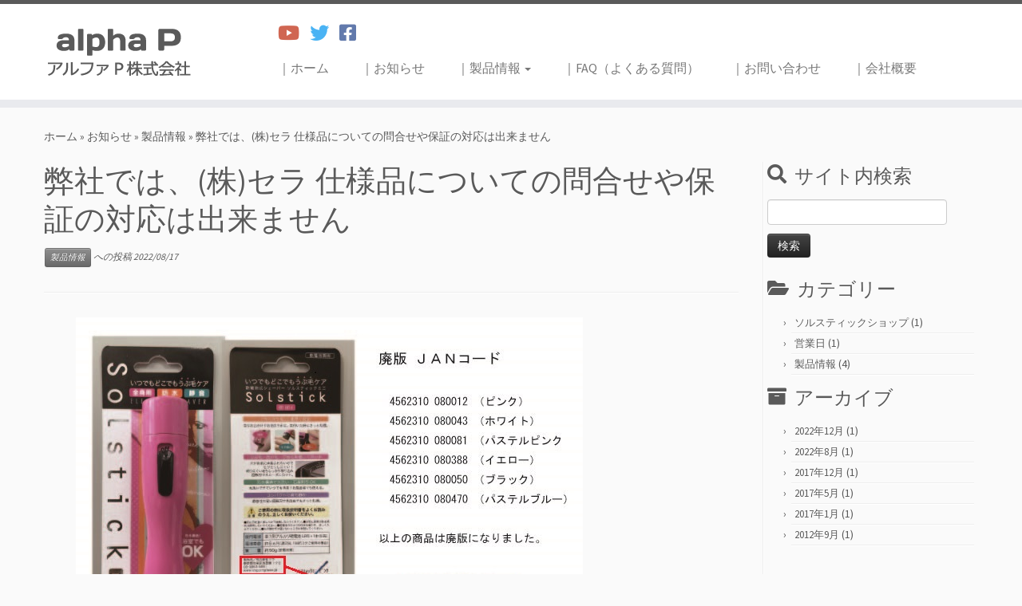

--- FILE ---
content_type: text/html; charset=UTF-8
request_url: https://alpha-pp.co.jp/archives/8074
body_size: 61696
content:
<!DOCTYPE html>
<!--[if IE 7]>
<html class="ie ie7 no-js" dir="ltr" lang="ja" prefix="og: https://ogp.me/ns#">
<![endif]-->
<!--[if IE 8]>
<html class="ie ie8 no-js" dir="ltr" lang="ja" prefix="og: https://ogp.me/ns#">
<![endif]-->
<!--[if !(IE 7) | !(IE 8)  ]><!-->
<html class="no-js" dir="ltr" lang="ja" prefix="og: https://ogp.me/ns#">
<!--<![endif]-->
	<head>
		<meta charset="UTF-8" />
		<meta http-equiv="X-UA-Compatible" content="IE=EDGE" />
		<meta name="viewport" content="width=device-width, initial-scale=1.0" />
        <link rel="profile"  href="https://gmpg.org/xfn/11" />
		<link rel="pingback" href="https://alpha-pp.co.jp/wordpress/xmlrpc.php" />
		<script>(function(html){html.className = html.className.replace(/\bno-js\b/,'js')})(document.documentElement);</script>
<title>弊社では、(株)セラ 仕様品についての問合せや保証の対応は出来ません - アルファＰ株式会社</title>

		<!-- All in One SEO 4.9.1.1 - aioseo.com -->
	<meta name="robots" content="max-image-preview:large" />
	<meta name="author" content="小澤一雄"/>
	<link rel="canonical" href="https://alpha-pp.co.jp/wordpress/archives/8074" />
	<meta name="generator" content="All in One SEO (AIOSEO) 4.9.1.1" />
		<meta property="og:locale" content="ja_JP" />
		<meta property="og:site_name" content="アルファＰ株式会社 - 乾電池式うぶ毛シェーバー　SOLSTICK mini" />
		<meta property="og:type" content="article" />
		<meta property="og:title" content="弊社では、(株)セラ 仕様品についての問合せや保証の対応は出来ません - アルファＰ株式会社" />
		<meta property="og:url" content="https://alpha-pp.co.jp/wordpress/archives/8074" />
		<meta property="article:published_time" content="2022-08-17T06:42:52+00:00" />
		<meta property="article:modified_time" content="2023-01-10T07:26:31+00:00" />
		<meta name="twitter:card" content="summary_large_image" />
		<meta name="twitter:title" content="弊社では、(株)セラ 仕様品についての問合せや保証の対応は出来ません - アルファＰ株式会社" />
		<script type="application/ld+json" class="aioseo-schema">
			{"@context":"https:\/\/schema.org","@graph":[{"@type":"BlogPosting","@id":"https:\/\/alpha-pp.co.jp\/wordpress\/archives\/8074#blogposting","name":"\u5f0a\u793e\u3067\u306f\u3001(\u682a)\u30bb\u30e9 \u4ed5\u69d8\u54c1\u306b\u3064\u3044\u3066\u306e\u554f\u5408\u305b\u3084\u4fdd\u8a3c\u306e\u5bfe\u5fdc\u306f\u51fa\u6765\u307e\u305b\u3093 - \u30a2\u30eb\u30d5\u30a1\uff30\u682a\u5f0f\u4f1a\u793e","headline":"\u5f0a\u793e\u3067\u306f\u3001(\u682a)\u30bb\u30e9 \u4ed5\u69d8\u54c1\u306b\u3064\u3044\u3066\u306e\u554f\u5408\u305b\u3084\u4fdd\u8a3c\u306e\u5bfe\u5fdc\u306f\u51fa\u6765\u307e\u305b\u3093","author":{"@id":"https:\/\/alpha-pp.co.jp\/wordpress\/archives\/author\/k-ozawa#author"},"publisher":{"@id":"https:\/\/alpha-pp.co.jp\/wordpress\/#organization"},"image":{"@type":"ImageObject","url":"https:\/\/alpha-pp.co.jp\/wordpress\/wp-content\/uploads\/Sera-Guide.jpg","@id":"https:\/\/alpha-pp.co.jp\/wordpress\/archives\/8074\/#articleImage","width":635,"height":415},"datePublished":"2022-08-17T15:42:52+09:00","dateModified":"2023-01-10T16:26:31+09:00","inLanguage":"ja","mainEntityOfPage":{"@id":"https:\/\/alpha-pp.co.jp\/wordpress\/archives\/8074#webpage"},"isPartOf":{"@id":"https:\/\/alpha-pp.co.jp\/wordpress\/archives\/8074#webpage"},"articleSection":"\u88fd\u54c1\u60c5\u5831"},{"@type":"BreadcrumbList","@id":"https:\/\/alpha-pp.co.jp\/wordpress\/archives\/8074#breadcrumblist","itemListElement":[{"@type":"ListItem","@id":"https:\/\/alpha-pp.co.jp\/wordpress#listItem","position":1,"name":"\u30db\u30fc\u30e0","item":"https:\/\/alpha-pp.co.jp\/wordpress","nextItem":{"@type":"ListItem","@id":"https:\/\/alpha-pp.co.jp\/wordpress\/archives\/category\/products#listItem","name":"\u88fd\u54c1\u60c5\u5831"}},{"@type":"ListItem","@id":"https:\/\/alpha-pp.co.jp\/wordpress\/archives\/category\/products#listItem","position":2,"name":"\u88fd\u54c1\u60c5\u5831","item":"https:\/\/alpha-pp.co.jp\/wordpress\/archives\/category\/products","nextItem":{"@type":"ListItem","@id":"https:\/\/alpha-pp.co.jp\/wordpress\/archives\/8074#listItem","name":"\u5f0a\u793e\u3067\u306f\u3001(\u682a)\u30bb\u30e9 \u4ed5\u69d8\u54c1\u306b\u3064\u3044\u3066\u306e\u554f\u5408\u305b\u3084\u4fdd\u8a3c\u306e\u5bfe\u5fdc\u306f\u51fa\u6765\u307e\u305b\u3093"},"previousItem":{"@type":"ListItem","@id":"https:\/\/alpha-pp.co.jp\/wordpress#listItem","name":"\u30db\u30fc\u30e0"}},{"@type":"ListItem","@id":"https:\/\/alpha-pp.co.jp\/wordpress\/archives\/8074#listItem","position":3,"name":"\u5f0a\u793e\u3067\u306f\u3001(\u682a)\u30bb\u30e9 \u4ed5\u69d8\u54c1\u306b\u3064\u3044\u3066\u306e\u554f\u5408\u305b\u3084\u4fdd\u8a3c\u306e\u5bfe\u5fdc\u306f\u51fa\u6765\u307e\u305b\u3093","previousItem":{"@type":"ListItem","@id":"https:\/\/alpha-pp.co.jp\/wordpress\/archives\/category\/products#listItem","name":"\u88fd\u54c1\u60c5\u5831"}}]},{"@type":"Organization","@id":"https:\/\/alpha-pp.co.jp\/wordpress\/#organization","name":"\u30a2\u30eb\u30d5\u30a1\uff30\u682a\u5f0f\u4f1a\u793e","description":"\u4e7e\u96fb\u6c60\u5f0f\u3046\u3076\u6bdb\u30b7\u30a7\u30fc\u30d0\u30fc\u3000SOLSTICK mini","url":"https:\/\/alpha-pp.co.jp\/wordpress\/","telephone":"+81263288806","logo":{"@type":"ImageObject","url":"https:\/\/alpha-pp.co.jp\/wordpress\/wp-content\/uploads\/\u03b1p_\u30ed\u30b4.jpg","@id":"https:\/\/alpha-pp.co.jp\/wordpress\/archives\/8074\/#organizationLogo","width":1653,"height":1165},"image":{"@id":"https:\/\/alpha-pp.co.jp\/wordpress\/archives\/8074\/#organizationLogo"}},{"@type":"Person","@id":"https:\/\/alpha-pp.co.jp\/wordpress\/archives\/author\/k-ozawa#author","url":"https:\/\/alpha-pp.co.jp\/wordpress\/archives\/author\/k-ozawa","name":"\u5c0f\u6fa4\u4e00\u96c4"},{"@type":"WebPage","@id":"https:\/\/alpha-pp.co.jp\/wordpress\/archives\/8074#webpage","url":"https:\/\/alpha-pp.co.jp\/wordpress\/archives\/8074","name":"\u5f0a\u793e\u3067\u306f\u3001(\u682a)\u30bb\u30e9 \u4ed5\u69d8\u54c1\u306b\u3064\u3044\u3066\u306e\u554f\u5408\u305b\u3084\u4fdd\u8a3c\u306e\u5bfe\u5fdc\u306f\u51fa\u6765\u307e\u305b\u3093 - \u30a2\u30eb\u30d5\u30a1\uff30\u682a\u5f0f\u4f1a\u793e","inLanguage":"ja","isPartOf":{"@id":"https:\/\/alpha-pp.co.jp\/wordpress\/#website"},"breadcrumb":{"@id":"https:\/\/alpha-pp.co.jp\/wordpress\/archives\/8074#breadcrumblist"},"author":{"@id":"https:\/\/alpha-pp.co.jp\/wordpress\/archives\/author\/k-ozawa#author"},"creator":{"@id":"https:\/\/alpha-pp.co.jp\/wordpress\/archives\/author\/k-ozawa#author"},"datePublished":"2022-08-17T15:42:52+09:00","dateModified":"2023-01-10T16:26:31+09:00"},{"@type":"WebSite","@id":"https:\/\/alpha-pp.co.jp\/wordpress\/#website","url":"https:\/\/alpha-pp.co.jp\/wordpress\/","name":"\u30a2\u30eb\u30d5\u30a1\uff30\u682a\u5f0f\u4f1a\u793e","description":"\u4e7e\u96fb\u6c60\u5f0f\u3046\u3076\u6bdb\u30b7\u30a7\u30fc\u30d0\u30fc\u3000SOLSTICK mini","inLanguage":"ja","publisher":{"@id":"https:\/\/alpha-pp.co.jp\/wordpress\/#organization"}}]}
		</script>
		<!-- All in One SEO -->

<link rel='dns-prefetch' href='//fonts.googleapis.com' />
<link rel="alternate" type="application/rss+xml" title="アルファＰ株式会社 &raquo; フィード" href="https://alpha-pp.co.jp/wordpress/feed" />
<link rel="alternate" type="application/rss+xml" title="アルファＰ株式会社 &raquo; コメントフィード" href="https://alpha-pp.co.jp/wordpress/comments/feed" />
<link rel="alternate" title="oEmbed (JSON)" type="application/json+oembed" href="https://alpha-pp.co.jp/wordpress/wp-json/oembed/1.0/embed?url=https%3A%2F%2Falpha-pp.co.jp%2Fwordpress%2Farchives%2F8074" />
<link rel="alternate" title="oEmbed (XML)" type="text/xml+oembed" href="https://alpha-pp.co.jp/wordpress/wp-json/oembed/1.0/embed?url=https%3A%2F%2Falpha-pp.co.jp%2Fwordpress%2Farchives%2F8074&#038;format=xml" />
<style id='wp-img-auto-sizes-contain-inline-css' type='text/css'>
img:is([sizes=auto i],[sizes^="auto," i]){contain-intrinsic-size:3000px 1500px}
/*# sourceURL=wp-img-auto-sizes-contain-inline-css */
</style>
<link rel='stylesheet' id='tc-gfonts-css' href='//fonts.googleapis.com/css?family=Source+Sans+Pro%7CSource+Sans+Pro' type='text/css' media='all' />
<style id='wp-emoji-styles-inline-css' type='text/css'>

	img.wp-smiley, img.emoji {
		display: inline !important;
		border: none !important;
		box-shadow: none !important;
		height: 1em !important;
		width: 1em !important;
		margin: 0 0.07em !important;
		vertical-align: -0.1em !important;
		background: none !important;
		padding: 0 !important;
	}
/*# sourceURL=wp-emoji-styles-inline-css */
</style>
<style id='wp-block-library-inline-css' type='text/css'>
:root{--wp-block-synced-color:#7a00df;--wp-block-synced-color--rgb:122,0,223;--wp-bound-block-color:var(--wp-block-synced-color);--wp-editor-canvas-background:#ddd;--wp-admin-theme-color:#007cba;--wp-admin-theme-color--rgb:0,124,186;--wp-admin-theme-color-darker-10:#006ba1;--wp-admin-theme-color-darker-10--rgb:0,107,160.5;--wp-admin-theme-color-darker-20:#005a87;--wp-admin-theme-color-darker-20--rgb:0,90,135;--wp-admin-border-width-focus:2px}@media (min-resolution:192dpi){:root{--wp-admin-border-width-focus:1.5px}}.wp-element-button{cursor:pointer}:root .has-very-light-gray-background-color{background-color:#eee}:root .has-very-dark-gray-background-color{background-color:#313131}:root .has-very-light-gray-color{color:#eee}:root .has-very-dark-gray-color{color:#313131}:root .has-vivid-green-cyan-to-vivid-cyan-blue-gradient-background{background:linear-gradient(135deg,#00d084,#0693e3)}:root .has-purple-crush-gradient-background{background:linear-gradient(135deg,#34e2e4,#4721fb 50%,#ab1dfe)}:root .has-hazy-dawn-gradient-background{background:linear-gradient(135deg,#faaca8,#dad0ec)}:root .has-subdued-olive-gradient-background{background:linear-gradient(135deg,#fafae1,#67a671)}:root .has-atomic-cream-gradient-background{background:linear-gradient(135deg,#fdd79a,#004a59)}:root .has-nightshade-gradient-background{background:linear-gradient(135deg,#330968,#31cdcf)}:root .has-midnight-gradient-background{background:linear-gradient(135deg,#020381,#2874fc)}:root{--wp--preset--font-size--normal:16px;--wp--preset--font-size--huge:42px}.has-regular-font-size{font-size:1em}.has-larger-font-size{font-size:2.625em}.has-normal-font-size{font-size:var(--wp--preset--font-size--normal)}.has-huge-font-size{font-size:var(--wp--preset--font-size--huge)}.has-text-align-center{text-align:center}.has-text-align-left{text-align:left}.has-text-align-right{text-align:right}.has-fit-text{white-space:nowrap!important}#end-resizable-editor-section{display:none}.aligncenter{clear:both}.items-justified-left{justify-content:flex-start}.items-justified-center{justify-content:center}.items-justified-right{justify-content:flex-end}.items-justified-space-between{justify-content:space-between}.screen-reader-text{border:0;clip-path:inset(50%);height:1px;margin:-1px;overflow:hidden;padding:0;position:absolute;width:1px;word-wrap:normal!important}.screen-reader-text:focus{background-color:#ddd;clip-path:none;color:#444;display:block;font-size:1em;height:auto;left:5px;line-height:normal;padding:15px 23px 14px;text-decoration:none;top:5px;width:auto;z-index:100000}html :where(.has-border-color){border-style:solid}html :where([style*=border-top-color]){border-top-style:solid}html :where([style*=border-right-color]){border-right-style:solid}html :where([style*=border-bottom-color]){border-bottom-style:solid}html :where([style*=border-left-color]){border-left-style:solid}html :where([style*=border-width]){border-style:solid}html :where([style*=border-top-width]){border-top-style:solid}html :where([style*=border-right-width]){border-right-style:solid}html :where([style*=border-bottom-width]){border-bottom-style:solid}html :where([style*=border-left-width]){border-left-style:solid}html :where(img[class*=wp-image-]){height:auto;max-width:100%}:where(figure){margin:0 0 1em}html :where(.is-position-sticky){--wp-admin--admin-bar--position-offset:var(--wp-admin--admin-bar--height,0px)}@media screen and (max-width:600px){html :where(.is-position-sticky){--wp-admin--admin-bar--position-offset:0px}}

/*# sourceURL=wp-block-library-inline-css */
</style><style id='wp-block-image-inline-css' type='text/css'>
.wp-block-image>a,.wp-block-image>figure>a{display:inline-block}.wp-block-image img{box-sizing:border-box;height:auto;max-width:100%;vertical-align:bottom}@media not (prefers-reduced-motion){.wp-block-image img.hide{visibility:hidden}.wp-block-image img.show{animation:show-content-image .4s}}.wp-block-image[style*=border-radius] img,.wp-block-image[style*=border-radius]>a{border-radius:inherit}.wp-block-image.has-custom-border img{box-sizing:border-box}.wp-block-image.aligncenter{text-align:center}.wp-block-image.alignfull>a,.wp-block-image.alignwide>a{width:100%}.wp-block-image.alignfull img,.wp-block-image.alignwide img{height:auto;width:100%}.wp-block-image .aligncenter,.wp-block-image .alignleft,.wp-block-image .alignright,.wp-block-image.aligncenter,.wp-block-image.alignleft,.wp-block-image.alignright{display:table}.wp-block-image .aligncenter>figcaption,.wp-block-image .alignleft>figcaption,.wp-block-image .alignright>figcaption,.wp-block-image.aligncenter>figcaption,.wp-block-image.alignleft>figcaption,.wp-block-image.alignright>figcaption{caption-side:bottom;display:table-caption}.wp-block-image .alignleft{float:left;margin:.5em 1em .5em 0}.wp-block-image .alignright{float:right;margin:.5em 0 .5em 1em}.wp-block-image .aligncenter{margin-left:auto;margin-right:auto}.wp-block-image :where(figcaption){margin-bottom:1em;margin-top:.5em}.wp-block-image.is-style-circle-mask img{border-radius:9999px}@supports ((-webkit-mask-image:none) or (mask-image:none)) or (-webkit-mask-image:none){.wp-block-image.is-style-circle-mask img{border-radius:0;-webkit-mask-image:url('data:image/svg+xml;utf8,<svg viewBox="0 0 100 100" xmlns="http://www.w3.org/2000/svg"><circle cx="50" cy="50" r="50"/></svg>');mask-image:url('data:image/svg+xml;utf8,<svg viewBox="0 0 100 100" xmlns="http://www.w3.org/2000/svg"><circle cx="50" cy="50" r="50"/></svg>');mask-mode:alpha;-webkit-mask-position:center;mask-position:center;-webkit-mask-repeat:no-repeat;mask-repeat:no-repeat;-webkit-mask-size:contain;mask-size:contain}}:root :where(.wp-block-image.is-style-rounded img,.wp-block-image .is-style-rounded img){border-radius:9999px}.wp-block-image figure{margin:0}.wp-lightbox-container{display:flex;flex-direction:column;position:relative}.wp-lightbox-container img{cursor:zoom-in}.wp-lightbox-container img:hover+button{opacity:1}.wp-lightbox-container button{align-items:center;backdrop-filter:blur(16px) saturate(180%);background-color:#5a5a5a40;border:none;border-radius:4px;cursor:zoom-in;display:flex;height:20px;justify-content:center;opacity:0;padding:0;position:absolute;right:16px;text-align:center;top:16px;width:20px;z-index:100}@media not (prefers-reduced-motion){.wp-lightbox-container button{transition:opacity .2s ease}}.wp-lightbox-container button:focus-visible{outline:3px auto #5a5a5a40;outline:3px auto -webkit-focus-ring-color;outline-offset:3px}.wp-lightbox-container button:hover{cursor:pointer;opacity:1}.wp-lightbox-container button:focus{opacity:1}.wp-lightbox-container button:focus,.wp-lightbox-container button:hover,.wp-lightbox-container button:not(:hover):not(:active):not(.has-background){background-color:#5a5a5a40;border:none}.wp-lightbox-overlay{box-sizing:border-box;cursor:zoom-out;height:100vh;left:0;overflow:hidden;position:fixed;top:0;visibility:hidden;width:100%;z-index:100000}.wp-lightbox-overlay .close-button{align-items:center;cursor:pointer;display:flex;justify-content:center;min-height:40px;min-width:40px;padding:0;position:absolute;right:calc(env(safe-area-inset-right) + 16px);top:calc(env(safe-area-inset-top) + 16px);z-index:5000000}.wp-lightbox-overlay .close-button:focus,.wp-lightbox-overlay .close-button:hover,.wp-lightbox-overlay .close-button:not(:hover):not(:active):not(.has-background){background:none;border:none}.wp-lightbox-overlay .lightbox-image-container{height:var(--wp--lightbox-container-height);left:50%;overflow:hidden;position:absolute;top:50%;transform:translate(-50%,-50%);transform-origin:top left;width:var(--wp--lightbox-container-width);z-index:9999999999}.wp-lightbox-overlay .wp-block-image{align-items:center;box-sizing:border-box;display:flex;height:100%;justify-content:center;margin:0;position:relative;transform-origin:0 0;width:100%;z-index:3000000}.wp-lightbox-overlay .wp-block-image img{height:var(--wp--lightbox-image-height);min-height:var(--wp--lightbox-image-height);min-width:var(--wp--lightbox-image-width);width:var(--wp--lightbox-image-width)}.wp-lightbox-overlay .wp-block-image figcaption{display:none}.wp-lightbox-overlay button{background:none;border:none}.wp-lightbox-overlay .scrim{background-color:#fff;height:100%;opacity:.9;position:absolute;width:100%;z-index:2000000}.wp-lightbox-overlay.active{visibility:visible}@media not (prefers-reduced-motion){.wp-lightbox-overlay.active{animation:turn-on-visibility .25s both}.wp-lightbox-overlay.active img{animation:turn-on-visibility .35s both}.wp-lightbox-overlay.show-closing-animation:not(.active){animation:turn-off-visibility .35s both}.wp-lightbox-overlay.show-closing-animation:not(.active) img{animation:turn-off-visibility .25s both}.wp-lightbox-overlay.zoom.active{animation:none;opacity:1;visibility:visible}.wp-lightbox-overlay.zoom.active .lightbox-image-container{animation:lightbox-zoom-in .4s}.wp-lightbox-overlay.zoom.active .lightbox-image-container img{animation:none}.wp-lightbox-overlay.zoom.active .scrim{animation:turn-on-visibility .4s forwards}.wp-lightbox-overlay.zoom.show-closing-animation:not(.active){animation:none}.wp-lightbox-overlay.zoom.show-closing-animation:not(.active) .lightbox-image-container{animation:lightbox-zoom-out .4s}.wp-lightbox-overlay.zoom.show-closing-animation:not(.active) .lightbox-image-container img{animation:none}.wp-lightbox-overlay.zoom.show-closing-animation:not(.active) .scrim{animation:turn-off-visibility .4s forwards}}@keyframes show-content-image{0%{visibility:hidden}99%{visibility:hidden}to{visibility:visible}}@keyframes turn-on-visibility{0%{opacity:0}to{opacity:1}}@keyframes turn-off-visibility{0%{opacity:1;visibility:visible}99%{opacity:0;visibility:visible}to{opacity:0;visibility:hidden}}@keyframes lightbox-zoom-in{0%{transform:translate(calc((-100vw + var(--wp--lightbox-scrollbar-width))/2 + var(--wp--lightbox-initial-left-position)),calc(-50vh + var(--wp--lightbox-initial-top-position))) scale(var(--wp--lightbox-scale))}to{transform:translate(-50%,-50%) scale(1)}}@keyframes lightbox-zoom-out{0%{transform:translate(-50%,-50%) scale(1);visibility:visible}99%{visibility:visible}to{transform:translate(calc((-100vw + var(--wp--lightbox-scrollbar-width))/2 + var(--wp--lightbox-initial-left-position)),calc(-50vh + var(--wp--lightbox-initial-top-position))) scale(var(--wp--lightbox-scale));visibility:hidden}}
/*# sourceURL=https://alpha-pp.co.jp/wordpress/wp-includes/blocks/image/style.min.css */
</style>
<style id='global-styles-inline-css' type='text/css'>
:root{--wp--preset--aspect-ratio--square: 1;--wp--preset--aspect-ratio--4-3: 4/3;--wp--preset--aspect-ratio--3-4: 3/4;--wp--preset--aspect-ratio--3-2: 3/2;--wp--preset--aspect-ratio--2-3: 2/3;--wp--preset--aspect-ratio--16-9: 16/9;--wp--preset--aspect-ratio--9-16: 9/16;--wp--preset--color--black: #000000;--wp--preset--color--cyan-bluish-gray: #abb8c3;--wp--preset--color--white: #ffffff;--wp--preset--color--pale-pink: #f78da7;--wp--preset--color--vivid-red: #cf2e2e;--wp--preset--color--luminous-vivid-orange: #ff6900;--wp--preset--color--luminous-vivid-amber: #fcb900;--wp--preset--color--light-green-cyan: #7bdcb5;--wp--preset--color--vivid-green-cyan: #00d084;--wp--preset--color--pale-cyan-blue: #8ed1fc;--wp--preset--color--vivid-cyan-blue: #0693e3;--wp--preset--color--vivid-purple: #9b51e0;--wp--preset--gradient--vivid-cyan-blue-to-vivid-purple: linear-gradient(135deg,rgb(6,147,227) 0%,rgb(155,81,224) 100%);--wp--preset--gradient--light-green-cyan-to-vivid-green-cyan: linear-gradient(135deg,rgb(122,220,180) 0%,rgb(0,208,130) 100%);--wp--preset--gradient--luminous-vivid-amber-to-luminous-vivid-orange: linear-gradient(135deg,rgb(252,185,0) 0%,rgb(255,105,0) 100%);--wp--preset--gradient--luminous-vivid-orange-to-vivid-red: linear-gradient(135deg,rgb(255,105,0) 0%,rgb(207,46,46) 100%);--wp--preset--gradient--very-light-gray-to-cyan-bluish-gray: linear-gradient(135deg,rgb(238,238,238) 0%,rgb(169,184,195) 100%);--wp--preset--gradient--cool-to-warm-spectrum: linear-gradient(135deg,rgb(74,234,220) 0%,rgb(151,120,209) 20%,rgb(207,42,186) 40%,rgb(238,44,130) 60%,rgb(251,105,98) 80%,rgb(254,248,76) 100%);--wp--preset--gradient--blush-light-purple: linear-gradient(135deg,rgb(255,206,236) 0%,rgb(152,150,240) 100%);--wp--preset--gradient--blush-bordeaux: linear-gradient(135deg,rgb(254,205,165) 0%,rgb(254,45,45) 50%,rgb(107,0,62) 100%);--wp--preset--gradient--luminous-dusk: linear-gradient(135deg,rgb(255,203,112) 0%,rgb(199,81,192) 50%,rgb(65,88,208) 100%);--wp--preset--gradient--pale-ocean: linear-gradient(135deg,rgb(255,245,203) 0%,rgb(182,227,212) 50%,rgb(51,167,181) 100%);--wp--preset--gradient--electric-grass: linear-gradient(135deg,rgb(202,248,128) 0%,rgb(113,206,126) 100%);--wp--preset--gradient--midnight: linear-gradient(135deg,rgb(2,3,129) 0%,rgb(40,116,252) 100%);--wp--preset--font-size--small: 13px;--wp--preset--font-size--medium: 20px;--wp--preset--font-size--large: 36px;--wp--preset--font-size--x-large: 42px;--wp--preset--spacing--20: 0.44rem;--wp--preset--spacing--30: 0.67rem;--wp--preset--spacing--40: 1rem;--wp--preset--spacing--50: 1.5rem;--wp--preset--spacing--60: 2.25rem;--wp--preset--spacing--70: 3.38rem;--wp--preset--spacing--80: 5.06rem;--wp--preset--shadow--natural: 6px 6px 9px rgba(0, 0, 0, 0.2);--wp--preset--shadow--deep: 12px 12px 50px rgba(0, 0, 0, 0.4);--wp--preset--shadow--sharp: 6px 6px 0px rgba(0, 0, 0, 0.2);--wp--preset--shadow--outlined: 6px 6px 0px -3px rgb(255, 255, 255), 6px 6px rgb(0, 0, 0);--wp--preset--shadow--crisp: 6px 6px 0px rgb(0, 0, 0);}:where(.is-layout-flex){gap: 0.5em;}:where(.is-layout-grid){gap: 0.5em;}body .is-layout-flex{display: flex;}.is-layout-flex{flex-wrap: wrap;align-items: center;}.is-layout-flex > :is(*, div){margin: 0;}body .is-layout-grid{display: grid;}.is-layout-grid > :is(*, div){margin: 0;}:where(.wp-block-columns.is-layout-flex){gap: 2em;}:where(.wp-block-columns.is-layout-grid){gap: 2em;}:where(.wp-block-post-template.is-layout-flex){gap: 1.25em;}:where(.wp-block-post-template.is-layout-grid){gap: 1.25em;}.has-black-color{color: var(--wp--preset--color--black) !important;}.has-cyan-bluish-gray-color{color: var(--wp--preset--color--cyan-bluish-gray) !important;}.has-white-color{color: var(--wp--preset--color--white) !important;}.has-pale-pink-color{color: var(--wp--preset--color--pale-pink) !important;}.has-vivid-red-color{color: var(--wp--preset--color--vivid-red) !important;}.has-luminous-vivid-orange-color{color: var(--wp--preset--color--luminous-vivid-orange) !important;}.has-luminous-vivid-amber-color{color: var(--wp--preset--color--luminous-vivid-amber) !important;}.has-light-green-cyan-color{color: var(--wp--preset--color--light-green-cyan) !important;}.has-vivid-green-cyan-color{color: var(--wp--preset--color--vivid-green-cyan) !important;}.has-pale-cyan-blue-color{color: var(--wp--preset--color--pale-cyan-blue) !important;}.has-vivid-cyan-blue-color{color: var(--wp--preset--color--vivid-cyan-blue) !important;}.has-vivid-purple-color{color: var(--wp--preset--color--vivid-purple) !important;}.has-black-background-color{background-color: var(--wp--preset--color--black) !important;}.has-cyan-bluish-gray-background-color{background-color: var(--wp--preset--color--cyan-bluish-gray) !important;}.has-white-background-color{background-color: var(--wp--preset--color--white) !important;}.has-pale-pink-background-color{background-color: var(--wp--preset--color--pale-pink) !important;}.has-vivid-red-background-color{background-color: var(--wp--preset--color--vivid-red) !important;}.has-luminous-vivid-orange-background-color{background-color: var(--wp--preset--color--luminous-vivid-orange) !important;}.has-luminous-vivid-amber-background-color{background-color: var(--wp--preset--color--luminous-vivid-amber) !important;}.has-light-green-cyan-background-color{background-color: var(--wp--preset--color--light-green-cyan) !important;}.has-vivid-green-cyan-background-color{background-color: var(--wp--preset--color--vivid-green-cyan) !important;}.has-pale-cyan-blue-background-color{background-color: var(--wp--preset--color--pale-cyan-blue) !important;}.has-vivid-cyan-blue-background-color{background-color: var(--wp--preset--color--vivid-cyan-blue) !important;}.has-vivid-purple-background-color{background-color: var(--wp--preset--color--vivid-purple) !important;}.has-black-border-color{border-color: var(--wp--preset--color--black) !important;}.has-cyan-bluish-gray-border-color{border-color: var(--wp--preset--color--cyan-bluish-gray) !important;}.has-white-border-color{border-color: var(--wp--preset--color--white) !important;}.has-pale-pink-border-color{border-color: var(--wp--preset--color--pale-pink) !important;}.has-vivid-red-border-color{border-color: var(--wp--preset--color--vivid-red) !important;}.has-luminous-vivid-orange-border-color{border-color: var(--wp--preset--color--luminous-vivid-orange) !important;}.has-luminous-vivid-amber-border-color{border-color: var(--wp--preset--color--luminous-vivid-amber) !important;}.has-light-green-cyan-border-color{border-color: var(--wp--preset--color--light-green-cyan) !important;}.has-vivid-green-cyan-border-color{border-color: var(--wp--preset--color--vivid-green-cyan) !important;}.has-pale-cyan-blue-border-color{border-color: var(--wp--preset--color--pale-cyan-blue) !important;}.has-vivid-cyan-blue-border-color{border-color: var(--wp--preset--color--vivid-cyan-blue) !important;}.has-vivid-purple-border-color{border-color: var(--wp--preset--color--vivid-purple) !important;}.has-vivid-cyan-blue-to-vivid-purple-gradient-background{background: var(--wp--preset--gradient--vivid-cyan-blue-to-vivid-purple) !important;}.has-light-green-cyan-to-vivid-green-cyan-gradient-background{background: var(--wp--preset--gradient--light-green-cyan-to-vivid-green-cyan) !important;}.has-luminous-vivid-amber-to-luminous-vivid-orange-gradient-background{background: var(--wp--preset--gradient--luminous-vivid-amber-to-luminous-vivid-orange) !important;}.has-luminous-vivid-orange-to-vivid-red-gradient-background{background: var(--wp--preset--gradient--luminous-vivid-orange-to-vivid-red) !important;}.has-very-light-gray-to-cyan-bluish-gray-gradient-background{background: var(--wp--preset--gradient--very-light-gray-to-cyan-bluish-gray) !important;}.has-cool-to-warm-spectrum-gradient-background{background: var(--wp--preset--gradient--cool-to-warm-spectrum) !important;}.has-blush-light-purple-gradient-background{background: var(--wp--preset--gradient--blush-light-purple) !important;}.has-blush-bordeaux-gradient-background{background: var(--wp--preset--gradient--blush-bordeaux) !important;}.has-luminous-dusk-gradient-background{background: var(--wp--preset--gradient--luminous-dusk) !important;}.has-pale-ocean-gradient-background{background: var(--wp--preset--gradient--pale-ocean) !important;}.has-electric-grass-gradient-background{background: var(--wp--preset--gradient--electric-grass) !important;}.has-midnight-gradient-background{background: var(--wp--preset--gradient--midnight) !important;}.has-small-font-size{font-size: var(--wp--preset--font-size--small) !important;}.has-medium-font-size{font-size: var(--wp--preset--font-size--medium) !important;}.has-large-font-size{font-size: var(--wp--preset--font-size--large) !important;}.has-x-large-font-size{font-size: var(--wp--preset--font-size--x-large) !important;}
/*# sourceURL=global-styles-inline-css */
</style>

<style id='classic-theme-styles-inline-css' type='text/css'>
/*! This file is auto-generated */
.wp-block-button__link{color:#fff;background-color:#32373c;border-radius:9999px;box-shadow:none;text-decoration:none;padding:calc(.667em + 2px) calc(1.333em + 2px);font-size:1.125em}.wp-block-file__button{background:#32373c;color:#fff;text-decoration:none}
/*# sourceURL=/wp-includes/css/classic-themes.min.css */
</style>
<link rel='stylesheet' id='contact-form-7-css' href='https://alpha-pp.co.jp/wordpress/wp-content/plugins/contact-form-7/includes/css/styles.css?ver=6.1.4' type='text/css' media='all' />
<link rel='stylesheet' id='customizr-fa-css' href='https://alpha-pp.co.jp/wordpress/wp-content/themes/customizr/assets/shared/fonts/fa/css/fontawesome-all.min.css?ver=4.4.24' type='text/css' media='all' />
<link rel='stylesheet' id='customizr-common-css' href='https://alpha-pp.co.jp/wordpress/wp-content/themes/customizr/inc/assets/css/tc_common.min.css?ver=4.4.24' type='text/css' media='all' />
<link rel='stylesheet' id='customizr-skin-css' href='https://alpha-pp.co.jp/wordpress/wp-content/themes/customizr/inc/assets/css/grey.min.css?ver=4.4.24' type='text/css' media='all' />
<style id='customizr-skin-inline-css' type='text/css'>

                  .site-title,.site-description,h1,h2,h3,.tc-dropcap {
                    font-family : 'Source Sans Pro';
                    font-weight : inherit;
                  }

                  body,.navbar .nav>li>a {
                    font-family : 'Source Sans Pro';
                    font-weight : inherit;
                  }
table { border-collapse: separate; }
                           body table { border-collapse: collapse; }
                          
.social-links .social-icon:before { content: none } 
.sticky-enabled .tc-shrink-on .site-logo img {
    					height:30px!important;width:auto!important
    				}

    				.sticky-enabled .tc-shrink-on .brand .site-title {
    					font-size:0.6em;opacity:0.8;line-height:1.2em
    				}

.site-logo img.sticky {
                display: none;
             }

            .sticky-enabled .tc-sticky-logo-on .site-logo img {
                display: none;
             }

            .sticky-enabled .tc-sticky-logo-on .site-logo img.sticky{
                display: inline-block;
            }

.tc-slider-loader-wrapper{ display:none }
html.js .tc-slider-loader-wrapper { display: block }.no-csstransforms3d .tc-slider-loader-wrapper .tc-img-gif-loader {
                                                background: url('https://alpha-pp.co.jp/wordpress/wp-content/themes/customizr/assets/front/img/slider-loader.gif') no-repeat center center;
                                         }.tc-slider-loader-wrapper .tc-css-loader > div { border-color:#5A5A5A; }
#tc-push-footer { display: none; visibility: hidden; }
         .tc-sticky-footer #tc-push-footer.sticky-footer-enabled { display: block; }
        

/*# sourceURL=customizr-skin-inline-css */
</style>
<link rel='stylesheet' id='customizr-style-css' href='https://alpha-pp.co.jp/wordpress/wp-content/themes/customizr-child/style.css?ver=4.4.24' type='text/css' media='all' />
<link rel='stylesheet' id='fancyboxcss-css' href='https://alpha-pp.co.jp/wordpress/wp-content/themes/customizr/assets/front/js/libs/fancybox/jquery.fancybox-1.3.4.min.css?ver=6.9' type='text/css' media='all' />
<script type="text/javascript" src="https://alpha-pp.co.jp/wordpress/wp-includes/js/jquery/jquery.min.js?ver=3.7.1" id="jquery-core-js"></script>
<script type="text/javascript" src="https://alpha-pp.co.jp/wordpress/wp-includes/js/jquery/jquery-migrate.min.js?ver=3.4.1" id="jquery-migrate-js"></script>
<script type="text/javascript" src="https://alpha-pp.co.jp/wordpress/wp-content/themes/customizr/assets/front/js/libs/modernizr.min.js?ver=4.4.24" id="modernizr-js"></script>
<script type="text/javascript" src="https://alpha-pp.co.jp/wordpress/wp-content/themes/customizr/assets/front/js/libs/fancybox/jquery.fancybox-1.3.4.min.js?ver=4.4.24" id="tc-fancybox-js"></script>
<script type="text/javascript" src="https://alpha-pp.co.jp/wordpress/wp-includes/js/underscore.min.js?ver=1.13.7" id="underscore-js"></script>
<script type="text/javascript" id="tc-scripts-js-extra">
/* <![CDATA[ */
var TCParams = {"_disabled":[],"FancyBoxState":"1","FancyBoxAutoscale":"1","SliderName":"","SliderDelay":"","SliderHover":"1","centerSliderImg":"","SmoothScroll":{"Enabled":true,"Options":{"touchpadSupport":false}},"anchorSmoothScroll":"easeOutExpo","anchorSmoothScrollExclude":{"simple":["[class*=edd]",".tc-carousel-control",".carousel-control","[data-toggle=\"modal\"]","[data-toggle=\"dropdown\"]","[data-toggle=\"tooltip\"]","[data-toggle=\"popover\"]","[data-toggle=\"collapse\"]","[data-toggle=\"tab\"]","[data-toggle=\"pill\"]","[class*=upme]","[class*=um-]"],"deep":{"classes":[],"ids":[]}},"ReorderBlocks":"1","centerAllImg":"1","HasComments":"","LeftSidebarClass":".span3.left.tc-sidebar","RightSidebarClass":".span3.right.tc-sidebar","LoadModernizr":"1","stickyCustomOffset":{"_initial":0,"_scrolling":0,"options":{"_static":true,"_element":""}},"stickyHeader":"1","dropdowntoViewport":"","timerOnScrollAllBrowsers":"1","extLinksStyle":"1","extLinksTargetExt":"1","extLinksSkipSelectors":{"classes":["btn","button"],"ids":[]},"dropcapEnabled":"","dropcapWhere":{"post":"","page":""},"dropcapMinWords":"50","dropcapSkipSelectors":{"tags":["IMG","IFRAME","H1","H2","H3","H4","H5","H6","BLOCKQUOTE","UL","OL"],"classes":["btn","tc-placeholder-wrap"],"id":[]},"imgSmartLoadEnabled":"","imgSmartLoadOpts":{"parentSelectors":[".article-container",".__before_main_wrapper",".widget-front"],"opts":{"excludeImg":[".tc-holder-img"]}},"imgSmartLoadsForSliders":"","goldenRatio":"1.618","gridGoldenRatioLimit":"350","isSecondMenuEnabled":"","secondMenuRespSet":"in-sn-before","isParallaxOn":"1","parallaxRatio":"0.55","pluginCompats":[],"adminAjaxUrl":"https://alpha-pp.co.jp/wordpress/wp-admin/admin-ajax.php","ajaxUrl":"https://alpha-pp.co.jp/wordpress/?czrajax=1","frontNonce":{"id":"CZRFrontNonce","handle":"c1d5209fbe"},"isDevMode":"","isModernStyle":"","i18n":{"Permanently dismiss":"\u6c38\u4e45\u306b\u975e\u8868\u793a\u3059\u308b"},"version":"4.4.24","frontNotifications":{"styleSwitcher":{"enabled":false,"content":"","dismissAction":"dismiss_style_switcher_note_front","ajaxUrl":"https://alpha-pp.co.jp/wordpress/wp-admin/admin-ajax.php"}}};
//# sourceURL=tc-scripts-js-extra
/* ]]> */
</script>
<script type="text/javascript" src="https://alpha-pp.co.jp/wordpress/wp-content/themes/customizr/inc/assets/js/tc-scripts.min.js?ver=4.4.24" id="tc-scripts-js"></script>
<link rel="https://api.w.org/" href="https://alpha-pp.co.jp/wordpress/wp-json/" /><link rel="alternate" title="JSON" type="application/json" href="https://alpha-pp.co.jp/wordpress/wp-json/wp/v2/posts/8074" /><link rel="EditURI" type="application/rsd+xml" title="RSD" href="https://alpha-pp.co.jp/wordpress/xmlrpc.php?rsd" />
<meta name="generator" content="WordPress 6.9" />
<link rel='shortlink' href='https://alpha-pp.co.jp/wordpress/?p=8074' />
<meta name="cdp-version" content="1.5.0" /><link rel="icon" href="https://alpha-pp.co.jp/wordpress/wp-content/uploads/maru_1-150x150.png" sizes="32x32" />
<link rel="icon" href="https://alpha-pp.co.jp/wordpress/wp-content/uploads/maru_1.png" sizes="192x192" />
<link rel="apple-touch-icon" href="https://alpha-pp.co.jp/wordpress/wp-content/uploads/maru_1.png" />
<meta name="msapplication-TileImage" content="https://alpha-pp.co.jp/wordpress/wp-content/uploads/maru_1.png" />
		<style type="text/css" id="wp-custom-css">
			.title1 { 
background-color: #000000;
color: #ffffff;
padding: 5px;
} 

.title2 { 
background-color: #332721; 
color: #ffffff;
text-align: center; 
padding: 5px;
} 

.title3 { 
background-color: #cccccc;
color: #000000;
padding: 5px; 
} 

.title4 {
padding: 5px; 
border-bottom: solid 3px #ff99cc;
}

.assistive-text{
display: none;
}		</style>
			</head>
	
	<body class="wp-singular post-template-default single single-post postid-8074 single-format-standard wp-embed-responsive wp-theme-customizr wp-child-theme-customizr-child tc-fade-hover-links tc-r-sidebar tc-center-images skin-grey customizr-4-4-24-with-child-theme tc-sticky-header sticky-disabled tc-transparent-on-scroll no-navbar tc-regular-menu tc-sticky-footer" >
            <a class="screen-reader-text skip-link" href="#content">コンテンツへスキップ</a>
        
    <div id="tc-page-wrap" class="">

  		
  	   	<header class="tc-header clearfix row-fluid tc-tagline-off tc-title-logo-on tc-sticky-logo-on tc-shrink-on tc-menu-on logo-left tc-second-menu-in-sn-before-when-mobile">
  			
        <div class="brand span3 pull-left">
        <a class="site-logo" href="https://alpha-pp.co.jp/wordpress/" aria-label="アルファＰ株式会社 | 乾電池式うぶ毛シェーバー　SOLSTICK mini"><img src="https://alpha-pp.co.jp/wordpress/wp-content/uploads/aplogo_bk_2017_250x100.png" alt="トップページへ戻る" width="250" height="100"  data-no-retina class=" attachment-184"/><img src="https://alpha-pp.co.jp/wordpress/wp-content/uploads/aplogo_bk_100x30.png" alt="トップページへ戻る" width="100" height="30"  data-no-retina class="sticky attachment-176"/></a>        </div> <!-- brand span3 -->

              	<div class="navbar-wrapper clearfix span9 tc-submenu-fade tc-submenu-move tc-open-on-hover pull-menu-left">
        	<div class="navbar resp">
          		<div class="navbar-inner" role="navigation">
            		<div class="row-fluid">
              		<div class="social-block span5"><div class="social-links"><a rel="nofollow noopener noreferrer" class="social-icon icon-youtube"  title="ソルスティックの使い方を見る" aria-label="ソルスティックの使い方を見る" href="https://www.youtube.com/AlphappJp-solstick"  target="_blank"  style="color:#c54027;font-size:24px"><i class="fab fa-youtube"></i></a><a rel="nofollow noopener noreferrer" class="social-icon icon-twitter"  title="ソルスティック【公式】@solstickmini" aria-label="ソルスティック【公式】@solstickmini" href="https://twitter.com/solstickmini"  target="_blank"  style="color:#1da1f2;font-size:24px"><i class="fab fa-twitter"></i></a><a rel="nofollow" class="social-icon icon-facebook-square"  title="ソルスティックミニ" aria-label="ソルスティックミニ" href="https://www.facebook.com/solstickmini/"   style="color:#3b5998;font-size:24px"><i class="fab fa-facebook-square"></i></a></div></div><div class="nav-collapse collapse tc-hover-menu-wrapper"><div class="menu-top-menu-container"><ul id="menu-top-menu-2" class="nav tc-hover-menu"><li class="menu-item menu-item-type-post_type menu-item-object-page menu-item-home menu-item-110"><a href="https://alpha-pp.co.jp/wordpress/">｜ホーム</a></li>
<li class="menu-item menu-item-type-post_type menu-item-object-page current_page_parent menu-item-33"><a href="https://alpha-pp.co.jp/wordpress/info">｜お知らせ</a></li>
<li class="menu-item menu-item-type-post_type menu-item-object-page menu-item-has-children dropdown menu-item-58"><a href="https://alpha-pp.co.jp/wordpress/products">｜製品情報 <strong class="caret"></strong></a>
<ul class="dropdown-menu">
	<li class="menu-item menu-item-type-post_type menu-item-object-page menu-item-10251"><a href="https://alpha-pp.co.jp/wordpress/products/%e3%83%9c%e3%83%87%e3%82%a3%e3%83%bc%e3%82%b7%e3%82%a7%e3%83%bc%e3%83%90%e3%83%bc">ボディーシェーバー　Ｔ字型充電式</a></li>
	<li class="menu-item menu-item-type-post_type menu-item-object-page menu-item-112"><a href="https://alpha-pp.co.jp/wordpress/products/shaver">うぶ毛シェーバー</a></li>
	<li class="menu-item menu-item-type-post_type menu-item-object-page menu-item-111"><a href="https://alpha-pp.co.jp/wordpress/products/brushes">電動洗顔ブラシ</a></li>
	<li class="menu-item menu-item-type-post_type menu-item-object-page menu-item-230"><a href="https://alpha-pp.co.jp/wordpress/products/others">交換・消耗部品</a></li>
</ul>
</li>
<li class="menu-item menu-item-type-post_type menu-item-object-page menu-item-59"><a href="https://alpha-pp.co.jp/wordpress/faq">｜FAQ（よくある質問）</a></li>
<li class="menu-item menu-item-type-post_type menu-item-object-page menu-item-34"><a href="https://alpha-pp.co.jp/wordpress/contact">｜お問い合わせ</a></li>
<li class="menu-item menu-item-type-post_type menu-item-object-page menu-item-231"><a href="https://alpha-pp.co.jp/wordpress/company">｜会社概要</a></li>
</ul></div></div><div class="btn-toggle-nav pull-right"><button type="button" class="btn menu-btn" data-toggle="collapse" data-target=".nav-collapse" title="メニューを開く" aria-label="メニューを開く"><span class="icon-bar"></span><span class="icon-bar"></span><span class="icon-bar"></span> </button></div>          			</div><!-- /.row-fluid -->
          		</div><!-- /.navbar-inner -->
        	</div><!-- /.navbar resp -->
      	</div><!-- /.navbar-wrapper -->
    	  		</header>
  		<div id="tc-reset-margin-top" class="container-fluid" style="margin-top:103px"></div><div id="main-wrapper" class="container">

    <div class="tc-hot-crumble container" role="navigation"><div class="row"><div class="span12"><div class="breadcrumb-trail breadcrumbs"><span class="trail-begin"><a href="https://alpha-pp.co.jp/wordpress" title="アルファＰ株式会社" rel="home" class="trail-begin">ホーム</a></span> <span class="sep">&raquo;</span> <a href="https://alpha-pp.co.jp/wordpress/info" title="お知らせ">お知らせ</a> <span class="sep">&raquo;</span> <a href="https://alpha-pp.co.jp/wordpress/archives/category/products" title="製品情報">製品情報</a> <span class="sep">&raquo;</span> <span class="trail-end">弊社では、(株)セラ 仕様品についての問合せや保証の対応は出来ません</span></div></div></div></div>
    <div class="container" role="main">
        <div class="row column-content-wrapper">

            
                <div id="content" class="span9 article-container tc-gallery-style">

                    
                        
                                                                                    
                                                                    <article id="post-8074" class="row-fluid post-8074 post type-post status-publish format-standard category-products czr-hentry">
                                                <header class="entry-header">
          <h1 class="entry-title ">弊社では、(株)セラ 仕様品についての問合せや保証の対応は出来ません</h1><div class="entry-meta"><a class="btn btn-mini btn-tag" href="https://alpha-pp.co.jp/wordpress/archives/category/products" title="製品情報 の投稿をすべて表示"> 製品情報 </a> への投稿 <a href="https://alpha-pp.co.jp/wordpress/archives/date/2022/08/17" title="15:42" rel="bookmark"><time class="entry-date updated" datetime="2022/08/17">2022/08/17</time></a>  </div><hr class="featurette-divider __before_content">        </header>
                  <section class="entry-content ">
              
<figure class="wp-block-image size-full"><img fetchpriority="high" decoding="async" width="635" height="415" class="wp-image-8075" src="http://alpha-pp.co.jp/wordpress/wp-content/uploads/Sera-Guide.jpg" alt="" srcset="https://alpha-pp.co.jp/wordpress/wp-content/uploads/Sera-Guide.jpg 635w, https://alpha-pp.co.jp/wordpress/wp-content/uploads/Sera-Guide-300x196.jpg 300w" sizes="(max-width: 635px) 100vw, 635px" />
<figcaption><img decoding="async" src="http://testap.local/wp-content/uploads/Sera-Guide-1.jpg" alt="" />【販売元／株式会社セラ】の記載のあるパッケージ商品は廃版です。<br /><br /><strong><span style="color: #ff0000;"><mark class="has-inline-color has-vivid-red-color" style="background-color: rgba(0, 0, 0, 0);">※要注意</mark></span><mark class="has-inline-color has-vivid-red-color" style="background-color: rgba(0, 0, 0, 0);"><br /><br />(株)セラが販売元表記の商品は、保証も不具合等に対する対応も全て販売元である(株)セラにて行うということで取引関係は２０２２年３月に終了しています。<br />(株)セラに於いては管理状況に問題があり、高温で劣悪な環境に最低でも１年以上、長期に渡るものは数年と長期間保管された商品が多数混在している可能性が高く、内部潤滑油の劣化により動作が不安定な商品が多発する心配があります。<br />弊社としては中古品と同等との判断になり、お客様よりのお問い合わせに対し対応が出来ませんので仕入れや購入には十分注意をしてください。</mark></strong></figcaption>
</figure>

<p>&nbsp;</p>                                      </section><!-- .entry-content -->
                                            </article>
                                
                            
                        
                    
        
          <hr class="featurette-divider __after_loop">
        <nav id="nav-below" class="navigation">

              <h3 class="assistive-text">
                投稿ナビゲーション              </h3>

              <ul class="pager">
                                  <li class="previous">
                    <span class="nav-previous">
                      <a href="https://alpha-pp.co.jp/wordpress/archives/602" rel="prev"><span class="meta-nav">&larr;</span> ソルスティックミニのコピー商品にご注意ください</a>                    </span>
                  </li>
                                              </ul>

          </nav><!-- //#nav-below .navigation -->

        
        
                                   <hr class="featurette-divider tc-mobile-separator">
                </div><!--.article-container -->

           
        <div class="span3 right tc-sidebar">
           <div id="right" class="widget-area" role="complementary">
              <aside id="search-5" class="widget widget_search"><h3 class="widget-title">サイト内検索</h3><form role="search" method="get" id="searchform" class="searchform" action="https://alpha-pp.co.jp/wordpress/">
				<div>
					<label class="screen-reader-text" for="s">検索:</label>
					<input type="text" value="" name="s" id="s" />
					<input type="submit" id="searchsubmit" value="検索" />
				</div>
			</form></aside><aside id="categories-3" class="widget widget_categories"><h3 class="widget-title">カテゴリー</h3>
			<ul>
					<li class="cat-item cat-item-14"><a href="https://alpha-pp.co.jp/wordpress/archives/category/solstick-shop">ソルスティックショップ</a> (1)
</li>
	<li class="cat-item cat-item-12"><a href="https://alpha-pp.co.jp/wordpress/archives/category/businessday">営業日</a> (1)
</li>
	<li class="cat-item cat-item-13"><a href="https://alpha-pp.co.jp/wordpress/archives/category/products">製品情報</a> (4)
</li>
			</ul>

			</aside><aside id="archives-3" class="widget widget_archive"><h3 class="widget-title">アーカイブ</h3>
			<ul>
					<li><a href='https://alpha-pp.co.jp/wordpress/archives/date/2022/12'>2022年12月</a>&nbsp;(1)</li>
	<li><a href='https://alpha-pp.co.jp/wordpress/archives/date/2022/08'>2022年8月</a>&nbsp;(1)</li>
	<li><a href='https://alpha-pp.co.jp/wordpress/archives/date/2017/12'>2017年12月</a>&nbsp;(1)</li>
	<li><a href='https://alpha-pp.co.jp/wordpress/archives/date/2017/05'>2017年5月</a>&nbsp;(1)</li>
	<li><a href='https://alpha-pp.co.jp/wordpress/archives/date/2017/01'>2017年1月</a>&nbsp;(1)</li>
	<li><a href='https://alpha-pp.co.jp/wordpress/archives/date/2012/09'>2012年9月</a>&nbsp;(1)</li>
			</ul>

			</aside><aside id="custom_html-3" class="widget_text widget widget_custom_html"><div class="textwidget custom-html-widget"><br>
<h3><i class="fa fa-shopping-cart" aria-hidden="true" ></i> ショッピング</h3>
<a href="https://store.shopping.yahoo.co.jp/solstick-shop/"  class="btn btn-warning" target="_blank">【公式】<br>ソルスティックショップ<br>Yahoo!店</a>
<hr></div></aside><aside id="custom_html-5" class="widget_text widget widget_custom_html"><div class="textwidget custom-html-widget"><h3><i class="fa fa-twitter-square"></i> ツイート</h3>
ソルスティック【公式】｜Twitter
<a href="https://twitter.com/solstickmini" class="twitter-follow-button" data-show-count="false" data-show-screen-name="false">Follow @solstickmini</a> <script>!function(d,s,id){var js,fjs=d.getElementsByTagName(s)[0],p=/^http:/.test(d.location)?'http':'https';if(!d.getElementById(id)){js=d.createElement(s);js.id=id;js.src=p+'://platform.twitter.com/widgets.js';fjs.parentNode.insertBefore(js,fjs);}}(document, 'script', 'twitter-wjs');</script>

<a class="twitter-timeline" data-chrome="noheader nofooter" data-height="500" href="https://twitter.com/solstickmini">Tweets by solstickmini</a> <script async src="//platform.twitter.com/widgets.js" charset="utf-8"></script></div></aside>            </div><!-- //#left or //#right -->
        </div><!--.tc-sidebar -->

        
        </div><!--.row -->
    </div><!-- .container role: main -->

    <div id="tc-push-footer"></div>
</div><!-- //#main-wrapper -->

  		<!-- FOOTER -->
  		<footer id="footer" class="">
  		 					<div class="container footer-widgets white-icons">
                    <div class="row widget-area" role="complementary">
												
							<div id="footer_one" class="span4">
																
										<aside id="search-4" class="widget widget_search"><form role="search" method="get" id="searchform" class="searchform" action="https://alpha-pp.co.jp/wordpress/">
				<div>
					<label class="screen-reader-text" for="s">検索:</label>
					<input type="text" value="" name="s" id="s" />
					<input type="submit" id="searchsubmit" value="検索" />
				</div>
			</form></aside>
																							</div><!-- .{$key}_widget_class -->

						
							<div id="footer_two" class="span4">
																
										<aside id="custom_html-6" class="widget_text widget widget_custom_html"><div class="textwidget custom-html-widget"><a href="https://alpha-pp.co.jp/wordpress/">
<p style="text-align: center;">
<img src="http://alpha-pp.co.jp/wordpress/wp-content/uploads/2017/04/aplogp_wh_250x60.png" alt="アルファＰ" width="125" height="30" class="aligncenter size-full" />アルファＰ株式会社</p><p style="text-align: center;">当サイト内の文章・画像等の無断転載及び複製等の行為はご遠慮ください。</p></a></div></aside>
																							</div><!-- .{$key}_widget_class -->

						
							<div id="footer_three" class="span4">
																
										<aside id="nav_menu-2" class="widget widget_nav_menu"><div class="menu-footer-menu-container"><ul id="menu-footer-menu" class="menu"><li id="menu-item-61" class="menu-item menu-item-type-post_type menu-item-object-page menu-item-61"><a href="https://alpha-pp.co.jp/wordpress/company">会社概要</a></li>
<li id="menu-item-60" class="menu-item menu-item-type-post_type menu-item-object-page menu-item-60"><a href="https://alpha-pp.co.jp/wordpress/contact">お問い合わせ</a></li>
<li id="menu-item-100" class="menu-item menu-item-type-post_type menu-item-object-page menu-item-100"><a href="https://alpha-pp.co.jp/wordpress/policy">プライバシーポリシー</a></li>
<li id="menu-item-274" class="menu-item menu-item-type-custom menu-item-object-custom menu-item-274"><a href="http://store.shopping.yahoo.co.jp/solstick-shop/">Y!【公式】ソルスティックショップ</a></li>
</ul></div></aside>
																							</div><!-- .{$key}_widget_class -->

																	</div><!-- .row.widget-area -->
				</div><!--.footer-widgets -->
				    				 <div class="colophon">
			 	<div class="container">
			 		<div class="row-fluid">
					    <div class="span3 social-block pull-left"><span class="social-links"><a rel="nofollow noopener noreferrer" class="social-icon icon-youtube"  title="ソルスティックの使い方を見る" aria-label="ソルスティックの使い方を見る" href="https://www.youtube.com/AlphappJp-solstick"  target="_blank"  style="color:#c54027;font-size:24px"><i class="fab fa-youtube"></i></a><a rel="nofollow noopener noreferrer" class="social-icon icon-twitter"  title="ソルスティック【公式】@solstickmini" aria-label="ソルスティック【公式】@solstickmini" href="https://twitter.com/solstickmini"  target="_blank"  style="color:#1da1f2;font-size:24px"><i class="fab fa-twitter"></i></a><a rel="nofollow" class="social-icon icon-facebook-square"  title="ソルスティックミニ" aria-label="ソルスティックミニ" href="https://www.facebook.com/solstickmini/"   style="color:#3b5998;font-size:24px"><i class="fab fa-facebook-square"></i></a></span></div><div class="span6 credits"><p>&middot; <span class="tc-copyright-text">&copy; 2026</span> <a href="https://alpha-pp.co.jp/wordpress" title="アルファＰ株式会社" rel="bookmark">アルファＰ株式会社</a> &middot; <span class="tc-wp-powered-text">Powered by</span> <a class="icon-wordpress" target="_blank" rel="noopener noreferrer" href="https://wordpress.org" title="Powered by WordPress"></a> &middot; <span class="tc-credits-text"><a class="czr-designer-link" href="https://presscustomizr.com/customizr" title="Customizr テーマ">Customizr テーマ</a> と設計されました </span> &middot;</p></div>	      			</div><!-- .row-fluid -->
	      		</div><!-- .container -->
	      	</div><!-- .colophon -->
	    	  		</footer>
    </div><!-- //#tc-page-wrapper -->
		<script type="speculationrules">
{"prefetch":[{"source":"document","where":{"and":[{"href_matches":"/wordpress/*"},{"not":{"href_matches":["/wordpress/wp-*.php","/wordpress/wp-admin/*","/wordpress/wp-content/uploads/*","/wordpress/wp-content/*","/wordpress/wp-content/plugins/*","/wordpress/wp-content/themes/customizr-child/*","/wordpress/wp-content/themes/customizr/*","/wordpress/*\\?(.+)"]}},{"not":{"selector_matches":"a[rel~=\"nofollow\"]"}},{"not":{"selector_matches":".no-prefetch, .no-prefetch a"}}]},"eagerness":"conservative"}]}
</script>
<script type="module"  src="https://alpha-pp.co.jp/wordpress/wp-content/plugins/all-in-one-seo-pack/dist/Lite/assets/table-of-contents.95d0dfce.js?ver=4.9.1.1" id="aioseo/js/src/vue/standalone/blocks/table-of-contents/frontend.js-js"></script>
<script type="text/javascript" src="https://alpha-pp.co.jp/wordpress/wp-includes/js/dist/hooks.min.js?ver=dd5603f07f9220ed27f1" id="wp-hooks-js"></script>
<script type="text/javascript" src="https://alpha-pp.co.jp/wordpress/wp-includes/js/dist/i18n.min.js?ver=c26c3dc7bed366793375" id="wp-i18n-js"></script>
<script type="text/javascript" id="wp-i18n-js-after">
/* <![CDATA[ */
wp.i18n.setLocaleData( { 'text direction\u0004ltr': [ 'ltr' ] } );
//# sourceURL=wp-i18n-js-after
/* ]]> */
</script>
<script type="text/javascript" src="https://alpha-pp.co.jp/wordpress/wp-content/plugins/contact-form-7/includes/swv/js/index.js?ver=6.1.4" id="swv-js"></script>
<script type="text/javascript" id="contact-form-7-js-translations">
/* <![CDATA[ */
( function( domain, translations ) {
	var localeData = translations.locale_data[ domain ] || translations.locale_data.messages;
	localeData[""].domain = domain;
	wp.i18n.setLocaleData( localeData, domain );
} )( "contact-form-7", {"translation-revision-date":"2025-11-30 08:12:23+0000","generator":"GlotPress\/4.0.3","domain":"messages","locale_data":{"messages":{"":{"domain":"messages","plural-forms":"nplurals=1; plural=0;","lang":"ja_JP"},"This contact form is placed in the wrong place.":["\u3053\u306e\u30b3\u30f3\u30bf\u30af\u30c8\u30d5\u30a9\u30fc\u30e0\u306f\u9593\u9055\u3063\u305f\u4f4d\u7f6e\u306b\u7f6e\u304b\u308c\u3066\u3044\u307e\u3059\u3002"],"Error:":["\u30a8\u30e9\u30fc:"]}},"comment":{"reference":"includes\/js\/index.js"}} );
//# sourceURL=contact-form-7-js-translations
/* ]]> */
</script>
<script type="text/javascript" id="contact-form-7-js-before">
/* <![CDATA[ */
var wpcf7 = {
    "api": {
        "root": "https:\/\/alpha-pp.co.jp\/wordpress\/wp-json\/",
        "namespace": "contact-form-7\/v1"
    }
};
//# sourceURL=contact-form-7-js-before
/* ]]> */
</script>
<script type="text/javascript" src="https://alpha-pp.co.jp/wordpress/wp-content/plugins/contact-form-7/includes/js/index.js?ver=6.1.4" id="contact-form-7-js"></script>
<script type="text/javascript" src="https://alpha-pp.co.jp/wordpress/wp-includes/js/comment-reply.min.js?ver=6.9" id="comment-reply-js" async="async" data-wp-strategy="async" fetchpriority="low"></script>
<script type="text/javascript" src="https://alpha-pp.co.jp/wordpress/wp-includes/js/jquery/ui/core.min.js?ver=1.13.3" id="jquery-ui-core-js"></script>
<script type="text/javascript" src="https://alpha-pp.co.jp/wordpress/wp-includes/js/jquery/ui/effect.min.js?ver=1.13.3" id="jquery-effects-core-js"></script>
<script type="text/javascript" src="https://www.google.com/recaptcha/api.js?render=6LfSqDomAAAAAGxzAU3hT1KwKfQgpTtghkT0dq2I&amp;ver=3.0" id="google-recaptcha-js"></script>
<script type="text/javascript" src="https://alpha-pp.co.jp/wordpress/wp-includes/js/dist/vendor/wp-polyfill.min.js?ver=3.15.0" id="wp-polyfill-js"></script>
<script type="text/javascript" id="wpcf7-recaptcha-js-before">
/* <![CDATA[ */
var wpcf7_recaptcha = {
    "sitekey": "6LfSqDomAAAAAGxzAU3hT1KwKfQgpTtghkT0dq2I",
    "actions": {
        "homepage": "homepage",
        "contactform": "contactform"
    }
};
//# sourceURL=wpcf7-recaptcha-js-before
/* ]]> */
</script>
<script type="text/javascript" src="https://alpha-pp.co.jp/wordpress/wp-content/plugins/contact-form-7/modules/recaptcha/index.js?ver=6.1.4" id="wpcf7-recaptcha-js"></script>
<script id="wp-emoji-settings" type="application/json">
{"baseUrl":"https://s.w.org/images/core/emoji/17.0.2/72x72/","ext":".png","svgUrl":"https://s.w.org/images/core/emoji/17.0.2/svg/","svgExt":".svg","source":{"concatemoji":"https://alpha-pp.co.jp/wordpress/wp-includes/js/wp-emoji-release.min.js?ver=6.9"}}
</script>
<script type="module">
/* <![CDATA[ */
/*! This file is auto-generated */
const a=JSON.parse(document.getElementById("wp-emoji-settings").textContent),o=(window._wpemojiSettings=a,"wpEmojiSettingsSupports"),s=["flag","emoji"];function i(e){try{var t={supportTests:e,timestamp:(new Date).valueOf()};sessionStorage.setItem(o,JSON.stringify(t))}catch(e){}}function c(e,t,n){e.clearRect(0,0,e.canvas.width,e.canvas.height),e.fillText(t,0,0);t=new Uint32Array(e.getImageData(0,0,e.canvas.width,e.canvas.height).data);e.clearRect(0,0,e.canvas.width,e.canvas.height),e.fillText(n,0,0);const a=new Uint32Array(e.getImageData(0,0,e.canvas.width,e.canvas.height).data);return t.every((e,t)=>e===a[t])}function p(e,t){e.clearRect(0,0,e.canvas.width,e.canvas.height),e.fillText(t,0,0);var n=e.getImageData(16,16,1,1);for(let e=0;e<n.data.length;e++)if(0!==n.data[e])return!1;return!0}function u(e,t,n,a){switch(t){case"flag":return n(e,"\ud83c\udff3\ufe0f\u200d\u26a7\ufe0f","\ud83c\udff3\ufe0f\u200b\u26a7\ufe0f")?!1:!n(e,"\ud83c\udde8\ud83c\uddf6","\ud83c\udde8\u200b\ud83c\uddf6")&&!n(e,"\ud83c\udff4\udb40\udc67\udb40\udc62\udb40\udc65\udb40\udc6e\udb40\udc67\udb40\udc7f","\ud83c\udff4\u200b\udb40\udc67\u200b\udb40\udc62\u200b\udb40\udc65\u200b\udb40\udc6e\u200b\udb40\udc67\u200b\udb40\udc7f");case"emoji":return!a(e,"\ud83e\u1fac8")}return!1}function f(e,t,n,a){let r;const o=(r="undefined"!=typeof WorkerGlobalScope&&self instanceof WorkerGlobalScope?new OffscreenCanvas(300,150):document.createElement("canvas")).getContext("2d",{willReadFrequently:!0}),s=(o.textBaseline="top",o.font="600 32px Arial",{});return e.forEach(e=>{s[e]=t(o,e,n,a)}),s}function r(e){var t=document.createElement("script");t.src=e,t.defer=!0,document.head.appendChild(t)}a.supports={everything:!0,everythingExceptFlag:!0},new Promise(t=>{let n=function(){try{var e=JSON.parse(sessionStorage.getItem(o));if("object"==typeof e&&"number"==typeof e.timestamp&&(new Date).valueOf()<e.timestamp+604800&&"object"==typeof e.supportTests)return e.supportTests}catch(e){}return null}();if(!n){if("undefined"!=typeof Worker&&"undefined"!=typeof OffscreenCanvas&&"undefined"!=typeof URL&&URL.createObjectURL&&"undefined"!=typeof Blob)try{var e="postMessage("+f.toString()+"("+[JSON.stringify(s),u.toString(),c.toString(),p.toString()].join(",")+"));",a=new Blob([e],{type:"text/javascript"});const r=new Worker(URL.createObjectURL(a),{name:"wpTestEmojiSupports"});return void(r.onmessage=e=>{i(n=e.data),r.terminate(),t(n)})}catch(e){}i(n=f(s,u,c,p))}t(n)}).then(e=>{for(const n in e)a.supports[n]=e[n],a.supports.everything=a.supports.everything&&a.supports[n],"flag"!==n&&(a.supports.everythingExceptFlag=a.supports.everythingExceptFlag&&a.supports[n]);var t;a.supports.everythingExceptFlag=a.supports.everythingExceptFlag&&!a.supports.flag,a.supports.everything||((t=a.source||{}).concatemoji?r(t.concatemoji):t.wpemoji&&t.twemoji&&(r(t.twemoji),r(t.wpemoji)))});
//# sourceURL=https://alpha-pp.co.jp/wordpress/wp-includes/js/wp-emoji-loader.min.js
/* ]]> */
</script>
<div id="tc-footer-btt-wrapper" class="tc-btt-wrapper right"><i class="btt-arrow"></i></div>	</body>
	</html>

--- FILE ---
content_type: text/html; charset=utf-8
request_url: https://www.google.com/recaptcha/api2/anchor?ar=1&k=6LfSqDomAAAAAGxzAU3hT1KwKfQgpTtghkT0dq2I&co=aHR0cHM6Ly9hbHBoYS1wcC5jby5qcDo0NDM.&hl=en&v=PoyoqOPhxBO7pBk68S4YbpHZ&size=invisible&anchor-ms=20000&execute-ms=30000&cb=ykyssp2kxn3
body_size: 48672
content:
<!DOCTYPE HTML><html dir="ltr" lang="en"><head><meta http-equiv="Content-Type" content="text/html; charset=UTF-8">
<meta http-equiv="X-UA-Compatible" content="IE=edge">
<title>reCAPTCHA</title>
<style type="text/css">
/* cyrillic-ext */
@font-face {
  font-family: 'Roboto';
  font-style: normal;
  font-weight: 400;
  font-stretch: 100%;
  src: url(//fonts.gstatic.com/s/roboto/v48/KFO7CnqEu92Fr1ME7kSn66aGLdTylUAMa3GUBHMdazTgWw.woff2) format('woff2');
  unicode-range: U+0460-052F, U+1C80-1C8A, U+20B4, U+2DE0-2DFF, U+A640-A69F, U+FE2E-FE2F;
}
/* cyrillic */
@font-face {
  font-family: 'Roboto';
  font-style: normal;
  font-weight: 400;
  font-stretch: 100%;
  src: url(//fonts.gstatic.com/s/roboto/v48/KFO7CnqEu92Fr1ME7kSn66aGLdTylUAMa3iUBHMdazTgWw.woff2) format('woff2');
  unicode-range: U+0301, U+0400-045F, U+0490-0491, U+04B0-04B1, U+2116;
}
/* greek-ext */
@font-face {
  font-family: 'Roboto';
  font-style: normal;
  font-weight: 400;
  font-stretch: 100%;
  src: url(//fonts.gstatic.com/s/roboto/v48/KFO7CnqEu92Fr1ME7kSn66aGLdTylUAMa3CUBHMdazTgWw.woff2) format('woff2');
  unicode-range: U+1F00-1FFF;
}
/* greek */
@font-face {
  font-family: 'Roboto';
  font-style: normal;
  font-weight: 400;
  font-stretch: 100%;
  src: url(//fonts.gstatic.com/s/roboto/v48/KFO7CnqEu92Fr1ME7kSn66aGLdTylUAMa3-UBHMdazTgWw.woff2) format('woff2');
  unicode-range: U+0370-0377, U+037A-037F, U+0384-038A, U+038C, U+038E-03A1, U+03A3-03FF;
}
/* math */
@font-face {
  font-family: 'Roboto';
  font-style: normal;
  font-weight: 400;
  font-stretch: 100%;
  src: url(//fonts.gstatic.com/s/roboto/v48/KFO7CnqEu92Fr1ME7kSn66aGLdTylUAMawCUBHMdazTgWw.woff2) format('woff2');
  unicode-range: U+0302-0303, U+0305, U+0307-0308, U+0310, U+0312, U+0315, U+031A, U+0326-0327, U+032C, U+032F-0330, U+0332-0333, U+0338, U+033A, U+0346, U+034D, U+0391-03A1, U+03A3-03A9, U+03B1-03C9, U+03D1, U+03D5-03D6, U+03F0-03F1, U+03F4-03F5, U+2016-2017, U+2034-2038, U+203C, U+2040, U+2043, U+2047, U+2050, U+2057, U+205F, U+2070-2071, U+2074-208E, U+2090-209C, U+20D0-20DC, U+20E1, U+20E5-20EF, U+2100-2112, U+2114-2115, U+2117-2121, U+2123-214F, U+2190, U+2192, U+2194-21AE, U+21B0-21E5, U+21F1-21F2, U+21F4-2211, U+2213-2214, U+2216-22FF, U+2308-230B, U+2310, U+2319, U+231C-2321, U+2336-237A, U+237C, U+2395, U+239B-23B7, U+23D0, U+23DC-23E1, U+2474-2475, U+25AF, U+25B3, U+25B7, U+25BD, U+25C1, U+25CA, U+25CC, U+25FB, U+266D-266F, U+27C0-27FF, U+2900-2AFF, U+2B0E-2B11, U+2B30-2B4C, U+2BFE, U+3030, U+FF5B, U+FF5D, U+1D400-1D7FF, U+1EE00-1EEFF;
}
/* symbols */
@font-face {
  font-family: 'Roboto';
  font-style: normal;
  font-weight: 400;
  font-stretch: 100%;
  src: url(//fonts.gstatic.com/s/roboto/v48/KFO7CnqEu92Fr1ME7kSn66aGLdTylUAMaxKUBHMdazTgWw.woff2) format('woff2');
  unicode-range: U+0001-000C, U+000E-001F, U+007F-009F, U+20DD-20E0, U+20E2-20E4, U+2150-218F, U+2190, U+2192, U+2194-2199, U+21AF, U+21E6-21F0, U+21F3, U+2218-2219, U+2299, U+22C4-22C6, U+2300-243F, U+2440-244A, U+2460-24FF, U+25A0-27BF, U+2800-28FF, U+2921-2922, U+2981, U+29BF, U+29EB, U+2B00-2BFF, U+4DC0-4DFF, U+FFF9-FFFB, U+10140-1018E, U+10190-1019C, U+101A0, U+101D0-101FD, U+102E0-102FB, U+10E60-10E7E, U+1D2C0-1D2D3, U+1D2E0-1D37F, U+1F000-1F0FF, U+1F100-1F1AD, U+1F1E6-1F1FF, U+1F30D-1F30F, U+1F315, U+1F31C, U+1F31E, U+1F320-1F32C, U+1F336, U+1F378, U+1F37D, U+1F382, U+1F393-1F39F, U+1F3A7-1F3A8, U+1F3AC-1F3AF, U+1F3C2, U+1F3C4-1F3C6, U+1F3CA-1F3CE, U+1F3D4-1F3E0, U+1F3ED, U+1F3F1-1F3F3, U+1F3F5-1F3F7, U+1F408, U+1F415, U+1F41F, U+1F426, U+1F43F, U+1F441-1F442, U+1F444, U+1F446-1F449, U+1F44C-1F44E, U+1F453, U+1F46A, U+1F47D, U+1F4A3, U+1F4B0, U+1F4B3, U+1F4B9, U+1F4BB, U+1F4BF, U+1F4C8-1F4CB, U+1F4D6, U+1F4DA, U+1F4DF, U+1F4E3-1F4E6, U+1F4EA-1F4ED, U+1F4F7, U+1F4F9-1F4FB, U+1F4FD-1F4FE, U+1F503, U+1F507-1F50B, U+1F50D, U+1F512-1F513, U+1F53E-1F54A, U+1F54F-1F5FA, U+1F610, U+1F650-1F67F, U+1F687, U+1F68D, U+1F691, U+1F694, U+1F698, U+1F6AD, U+1F6B2, U+1F6B9-1F6BA, U+1F6BC, U+1F6C6-1F6CF, U+1F6D3-1F6D7, U+1F6E0-1F6EA, U+1F6F0-1F6F3, U+1F6F7-1F6FC, U+1F700-1F7FF, U+1F800-1F80B, U+1F810-1F847, U+1F850-1F859, U+1F860-1F887, U+1F890-1F8AD, U+1F8B0-1F8BB, U+1F8C0-1F8C1, U+1F900-1F90B, U+1F93B, U+1F946, U+1F984, U+1F996, U+1F9E9, U+1FA00-1FA6F, U+1FA70-1FA7C, U+1FA80-1FA89, U+1FA8F-1FAC6, U+1FACE-1FADC, U+1FADF-1FAE9, U+1FAF0-1FAF8, U+1FB00-1FBFF;
}
/* vietnamese */
@font-face {
  font-family: 'Roboto';
  font-style: normal;
  font-weight: 400;
  font-stretch: 100%;
  src: url(//fonts.gstatic.com/s/roboto/v48/KFO7CnqEu92Fr1ME7kSn66aGLdTylUAMa3OUBHMdazTgWw.woff2) format('woff2');
  unicode-range: U+0102-0103, U+0110-0111, U+0128-0129, U+0168-0169, U+01A0-01A1, U+01AF-01B0, U+0300-0301, U+0303-0304, U+0308-0309, U+0323, U+0329, U+1EA0-1EF9, U+20AB;
}
/* latin-ext */
@font-face {
  font-family: 'Roboto';
  font-style: normal;
  font-weight: 400;
  font-stretch: 100%;
  src: url(//fonts.gstatic.com/s/roboto/v48/KFO7CnqEu92Fr1ME7kSn66aGLdTylUAMa3KUBHMdazTgWw.woff2) format('woff2');
  unicode-range: U+0100-02BA, U+02BD-02C5, U+02C7-02CC, U+02CE-02D7, U+02DD-02FF, U+0304, U+0308, U+0329, U+1D00-1DBF, U+1E00-1E9F, U+1EF2-1EFF, U+2020, U+20A0-20AB, U+20AD-20C0, U+2113, U+2C60-2C7F, U+A720-A7FF;
}
/* latin */
@font-face {
  font-family: 'Roboto';
  font-style: normal;
  font-weight: 400;
  font-stretch: 100%;
  src: url(//fonts.gstatic.com/s/roboto/v48/KFO7CnqEu92Fr1ME7kSn66aGLdTylUAMa3yUBHMdazQ.woff2) format('woff2');
  unicode-range: U+0000-00FF, U+0131, U+0152-0153, U+02BB-02BC, U+02C6, U+02DA, U+02DC, U+0304, U+0308, U+0329, U+2000-206F, U+20AC, U+2122, U+2191, U+2193, U+2212, U+2215, U+FEFF, U+FFFD;
}
/* cyrillic-ext */
@font-face {
  font-family: 'Roboto';
  font-style: normal;
  font-weight: 500;
  font-stretch: 100%;
  src: url(//fonts.gstatic.com/s/roboto/v48/KFO7CnqEu92Fr1ME7kSn66aGLdTylUAMa3GUBHMdazTgWw.woff2) format('woff2');
  unicode-range: U+0460-052F, U+1C80-1C8A, U+20B4, U+2DE0-2DFF, U+A640-A69F, U+FE2E-FE2F;
}
/* cyrillic */
@font-face {
  font-family: 'Roboto';
  font-style: normal;
  font-weight: 500;
  font-stretch: 100%;
  src: url(//fonts.gstatic.com/s/roboto/v48/KFO7CnqEu92Fr1ME7kSn66aGLdTylUAMa3iUBHMdazTgWw.woff2) format('woff2');
  unicode-range: U+0301, U+0400-045F, U+0490-0491, U+04B0-04B1, U+2116;
}
/* greek-ext */
@font-face {
  font-family: 'Roboto';
  font-style: normal;
  font-weight: 500;
  font-stretch: 100%;
  src: url(//fonts.gstatic.com/s/roboto/v48/KFO7CnqEu92Fr1ME7kSn66aGLdTylUAMa3CUBHMdazTgWw.woff2) format('woff2');
  unicode-range: U+1F00-1FFF;
}
/* greek */
@font-face {
  font-family: 'Roboto';
  font-style: normal;
  font-weight: 500;
  font-stretch: 100%;
  src: url(//fonts.gstatic.com/s/roboto/v48/KFO7CnqEu92Fr1ME7kSn66aGLdTylUAMa3-UBHMdazTgWw.woff2) format('woff2');
  unicode-range: U+0370-0377, U+037A-037F, U+0384-038A, U+038C, U+038E-03A1, U+03A3-03FF;
}
/* math */
@font-face {
  font-family: 'Roboto';
  font-style: normal;
  font-weight: 500;
  font-stretch: 100%;
  src: url(//fonts.gstatic.com/s/roboto/v48/KFO7CnqEu92Fr1ME7kSn66aGLdTylUAMawCUBHMdazTgWw.woff2) format('woff2');
  unicode-range: U+0302-0303, U+0305, U+0307-0308, U+0310, U+0312, U+0315, U+031A, U+0326-0327, U+032C, U+032F-0330, U+0332-0333, U+0338, U+033A, U+0346, U+034D, U+0391-03A1, U+03A3-03A9, U+03B1-03C9, U+03D1, U+03D5-03D6, U+03F0-03F1, U+03F4-03F5, U+2016-2017, U+2034-2038, U+203C, U+2040, U+2043, U+2047, U+2050, U+2057, U+205F, U+2070-2071, U+2074-208E, U+2090-209C, U+20D0-20DC, U+20E1, U+20E5-20EF, U+2100-2112, U+2114-2115, U+2117-2121, U+2123-214F, U+2190, U+2192, U+2194-21AE, U+21B0-21E5, U+21F1-21F2, U+21F4-2211, U+2213-2214, U+2216-22FF, U+2308-230B, U+2310, U+2319, U+231C-2321, U+2336-237A, U+237C, U+2395, U+239B-23B7, U+23D0, U+23DC-23E1, U+2474-2475, U+25AF, U+25B3, U+25B7, U+25BD, U+25C1, U+25CA, U+25CC, U+25FB, U+266D-266F, U+27C0-27FF, U+2900-2AFF, U+2B0E-2B11, U+2B30-2B4C, U+2BFE, U+3030, U+FF5B, U+FF5D, U+1D400-1D7FF, U+1EE00-1EEFF;
}
/* symbols */
@font-face {
  font-family: 'Roboto';
  font-style: normal;
  font-weight: 500;
  font-stretch: 100%;
  src: url(//fonts.gstatic.com/s/roboto/v48/KFO7CnqEu92Fr1ME7kSn66aGLdTylUAMaxKUBHMdazTgWw.woff2) format('woff2');
  unicode-range: U+0001-000C, U+000E-001F, U+007F-009F, U+20DD-20E0, U+20E2-20E4, U+2150-218F, U+2190, U+2192, U+2194-2199, U+21AF, U+21E6-21F0, U+21F3, U+2218-2219, U+2299, U+22C4-22C6, U+2300-243F, U+2440-244A, U+2460-24FF, U+25A0-27BF, U+2800-28FF, U+2921-2922, U+2981, U+29BF, U+29EB, U+2B00-2BFF, U+4DC0-4DFF, U+FFF9-FFFB, U+10140-1018E, U+10190-1019C, U+101A0, U+101D0-101FD, U+102E0-102FB, U+10E60-10E7E, U+1D2C0-1D2D3, U+1D2E0-1D37F, U+1F000-1F0FF, U+1F100-1F1AD, U+1F1E6-1F1FF, U+1F30D-1F30F, U+1F315, U+1F31C, U+1F31E, U+1F320-1F32C, U+1F336, U+1F378, U+1F37D, U+1F382, U+1F393-1F39F, U+1F3A7-1F3A8, U+1F3AC-1F3AF, U+1F3C2, U+1F3C4-1F3C6, U+1F3CA-1F3CE, U+1F3D4-1F3E0, U+1F3ED, U+1F3F1-1F3F3, U+1F3F5-1F3F7, U+1F408, U+1F415, U+1F41F, U+1F426, U+1F43F, U+1F441-1F442, U+1F444, U+1F446-1F449, U+1F44C-1F44E, U+1F453, U+1F46A, U+1F47D, U+1F4A3, U+1F4B0, U+1F4B3, U+1F4B9, U+1F4BB, U+1F4BF, U+1F4C8-1F4CB, U+1F4D6, U+1F4DA, U+1F4DF, U+1F4E3-1F4E6, U+1F4EA-1F4ED, U+1F4F7, U+1F4F9-1F4FB, U+1F4FD-1F4FE, U+1F503, U+1F507-1F50B, U+1F50D, U+1F512-1F513, U+1F53E-1F54A, U+1F54F-1F5FA, U+1F610, U+1F650-1F67F, U+1F687, U+1F68D, U+1F691, U+1F694, U+1F698, U+1F6AD, U+1F6B2, U+1F6B9-1F6BA, U+1F6BC, U+1F6C6-1F6CF, U+1F6D3-1F6D7, U+1F6E0-1F6EA, U+1F6F0-1F6F3, U+1F6F7-1F6FC, U+1F700-1F7FF, U+1F800-1F80B, U+1F810-1F847, U+1F850-1F859, U+1F860-1F887, U+1F890-1F8AD, U+1F8B0-1F8BB, U+1F8C0-1F8C1, U+1F900-1F90B, U+1F93B, U+1F946, U+1F984, U+1F996, U+1F9E9, U+1FA00-1FA6F, U+1FA70-1FA7C, U+1FA80-1FA89, U+1FA8F-1FAC6, U+1FACE-1FADC, U+1FADF-1FAE9, U+1FAF0-1FAF8, U+1FB00-1FBFF;
}
/* vietnamese */
@font-face {
  font-family: 'Roboto';
  font-style: normal;
  font-weight: 500;
  font-stretch: 100%;
  src: url(//fonts.gstatic.com/s/roboto/v48/KFO7CnqEu92Fr1ME7kSn66aGLdTylUAMa3OUBHMdazTgWw.woff2) format('woff2');
  unicode-range: U+0102-0103, U+0110-0111, U+0128-0129, U+0168-0169, U+01A0-01A1, U+01AF-01B0, U+0300-0301, U+0303-0304, U+0308-0309, U+0323, U+0329, U+1EA0-1EF9, U+20AB;
}
/* latin-ext */
@font-face {
  font-family: 'Roboto';
  font-style: normal;
  font-weight: 500;
  font-stretch: 100%;
  src: url(//fonts.gstatic.com/s/roboto/v48/KFO7CnqEu92Fr1ME7kSn66aGLdTylUAMa3KUBHMdazTgWw.woff2) format('woff2');
  unicode-range: U+0100-02BA, U+02BD-02C5, U+02C7-02CC, U+02CE-02D7, U+02DD-02FF, U+0304, U+0308, U+0329, U+1D00-1DBF, U+1E00-1E9F, U+1EF2-1EFF, U+2020, U+20A0-20AB, U+20AD-20C0, U+2113, U+2C60-2C7F, U+A720-A7FF;
}
/* latin */
@font-face {
  font-family: 'Roboto';
  font-style: normal;
  font-weight: 500;
  font-stretch: 100%;
  src: url(//fonts.gstatic.com/s/roboto/v48/KFO7CnqEu92Fr1ME7kSn66aGLdTylUAMa3yUBHMdazQ.woff2) format('woff2');
  unicode-range: U+0000-00FF, U+0131, U+0152-0153, U+02BB-02BC, U+02C6, U+02DA, U+02DC, U+0304, U+0308, U+0329, U+2000-206F, U+20AC, U+2122, U+2191, U+2193, U+2212, U+2215, U+FEFF, U+FFFD;
}
/* cyrillic-ext */
@font-face {
  font-family: 'Roboto';
  font-style: normal;
  font-weight: 900;
  font-stretch: 100%;
  src: url(//fonts.gstatic.com/s/roboto/v48/KFO7CnqEu92Fr1ME7kSn66aGLdTylUAMa3GUBHMdazTgWw.woff2) format('woff2');
  unicode-range: U+0460-052F, U+1C80-1C8A, U+20B4, U+2DE0-2DFF, U+A640-A69F, U+FE2E-FE2F;
}
/* cyrillic */
@font-face {
  font-family: 'Roboto';
  font-style: normal;
  font-weight: 900;
  font-stretch: 100%;
  src: url(//fonts.gstatic.com/s/roboto/v48/KFO7CnqEu92Fr1ME7kSn66aGLdTylUAMa3iUBHMdazTgWw.woff2) format('woff2');
  unicode-range: U+0301, U+0400-045F, U+0490-0491, U+04B0-04B1, U+2116;
}
/* greek-ext */
@font-face {
  font-family: 'Roboto';
  font-style: normal;
  font-weight: 900;
  font-stretch: 100%;
  src: url(//fonts.gstatic.com/s/roboto/v48/KFO7CnqEu92Fr1ME7kSn66aGLdTylUAMa3CUBHMdazTgWw.woff2) format('woff2');
  unicode-range: U+1F00-1FFF;
}
/* greek */
@font-face {
  font-family: 'Roboto';
  font-style: normal;
  font-weight: 900;
  font-stretch: 100%;
  src: url(//fonts.gstatic.com/s/roboto/v48/KFO7CnqEu92Fr1ME7kSn66aGLdTylUAMa3-UBHMdazTgWw.woff2) format('woff2');
  unicode-range: U+0370-0377, U+037A-037F, U+0384-038A, U+038C, U+038E-03A1, U+03A3-03FF;
}
/* math */
@font-face {
  font-family: 'Roboto';
  font-style: normal;
  font-weight: 900;
  font-stretch: 100%;
  src: url(//fonts.gstatic.com/s/roboto/v48/KFO7CnqEu92Fr1ME7kSn66aGLdTylUAMawCUBHMdazTgWw.woff2) format('woff2');
  unicode-range: U+0302-0303, U+0305, U+0307-0308, U+0310, U+0312, U+0315, U+031A, U+0326-0327, U+032C, U+032F-0330, U+0332-0333, U+0338, U+033A, U+0346, U+034D, U+0391-03A1, U+03A3-03A9, U+03B1-03C9, U+03D1, U+03D5-03D6, U+03F0-03F1, U+03F4-03F5, U+2016-2017, U+2034-2038, U+203C, U+2040, U+2043, U+2047, U+2050, U+2057, U+205F, U+2070-2071, U+2074-208E, U+2090-209C, U+20D0-20DC, U+20E1, U+20E5-20EF, U+2100-2112, U+2114-2115, U+2117-2121, U+2123-214F, U+2190, U+2192, U+2194-21AE, U+21B0-21E5, U+21F1-21F2, U+21F4-2211, U+2213-2214, U+2216-22FF, U+2308-230B, U+2310, U+2319, U+231C-2321, U+2336-237A, U+237C, U+2395, U+239B-23B7, U+23D0, U+23DC-23E1, U+2474-2475, U+25AF, U+25B3, U+25B7, U+25BD, U+25C1, U+25CA, U+25CC, U+25FB, U+266D-266F, U+27C0-27FF, U+2900-2AFF, U+2B0E-2B11, U+2B30-2B4C, U+2BFE, U+3030, U+FF5B, U+FF5D, U+1D400-1D7FF, U+1EE00-1EEFF;
}
/* symbols */
@font-face {
  font-family: 'Roboto';
  font-style: normal;
  font-weight: 900;
  font-stretch: 100%;
  src: url(//fonts.gstatic.com/s/roboto/v48/KFO7CnqEu92Fr1ME7kSn66aGLdTylUAMaxKUBHMdazTgWw.woff2) format('woff2');
  unicode-range: U+0001-000C, U+000E-001F, U+007F-009F, U+20DD-20E0, U+20E2-20E4, U+2150-218F, U+2190, U+2192, U+2194-2199, U+21AF, U+21E6-21F0, U+21F3, U+2218-2219, U+2299, U+22C4-22C6, U+2300-243F, U+2440-244A, U+2460-24FF, U+25A0-27BF, U+2800-28FF, U+2921-2922, U+2981, U+29BF, U+29EB, U+2B00-2BFF, U+4DC0-4DFF, U+FFF9-FFFB, U+10140-1018E, U+10190-1019C, U+101A0, U+101D0-101FD, U+102E0-102FB, U+10E60-10E7E, U+1D2C0-1D2D3, U+1D2E0-1D37F, U+1F000-1F0FF, U+1F100-1F1AD, U+1F1E6-1F1FF, U+1F30D-1F30F, U+1F315, U+1F31C, U+1F31E, U+1F320-1F32C, U+1F336, U+1F378, U+1F37D, U+1F382, U+1F393-1F39F, U+1F3A7-1F3A8, U+1F3AC-1F3AF, U+1F3C2, U+1F3C4-1F3C6, U+1F3CA-1F3CE, U+1F3D4-1F3E0, U+1F3ED, U+1F3F1-1F3F3, U+1F3F5-1F3F7, U+1F408, U+1F415, U+1F41F, U+1F426, U+1F43F, U+1F441-1F442, U+1F444, U+1F446-1F449, U+1F44C-1F44E, U+1F453, U+1F46A, U+1F47D, U+1F4A3, U+1F4B0, U+1F4B3, U+1F4B9, U+1F4BB, U+1F4BF, U+1F4C8-1F4CB, U+1F4D6, U+1F4DA, U+1F4DF, U+1F4E3-1F4E6, U+1F4EA-1F4ED, U+1F4F7, U+1F4F9-1F4FB, U+1F4FD-1F4FE, U+1F503, U+1F507-1F50B, U+1F50D, U+1F512-1F513, U+1F53E-1F54A, U+1F54F-1F5FA, U+1F610, U+1F650-1F67F, U+1F687, U+1F68D, U+1F691, U+1F694, U+1F698, U+1F6AD, U+1F6B2, U+1F6B9-1F6BA, U+1F6BC, U+1F6C6-1F6CF, U+1F6D3-1F6D7, U+1F6E0-1F6EA, U+1F6F0-1F6F3, U+1F6F7-1F6FC, U+1F700-1F7FF, U+1F800-1F80B, U+1F810-1F847, U+1F850-1F859, U+1F860-1F887, U+1F890-1F8AD, U+1F8B0-1F8BB, U+1F8C0-1F8C1, U+1F900-1F90B, U+1F93B, U+1F946, U+1F984, U+1F996, U+1F9E9, U+1FA00-1FA6F, U+1FA70-1FA7C, U+1FA80-1FA89, U+1FA8F-1FAC6, U+1FACE-1FADC, U+1FADF-1FAE9, U+1FAF0-1FAF8, U+1FB00-1FBFF;
}
/* vietnamese */
@font-face {
  font-family: 'Roboto';
  font-style: normal;
  font-weight: 900;
  font-stretch: 100%;
  src: url(//fonts.gstatic.com/s/roboto/v48/KFO7CnqEu92Fr1ME7kSn66aGLdTylUAMa3OUBHMdazTgWw.woff2) format('woff2');
  unicode-range: U+0102-0103, U+0110-0111, U+0128-0129, U+0168-0169, U+01A0-01A1, U+01AF-01B0, U+0300-0301, U+0303-0304, U+0308-0309, U+0323, U+0329, U+1EA0-1EF9, U+20AB;
}
/* latin-ext */
@font-face {
  font-family: 'Roboto';
  font-style: normal;
  font-weight: 900;
  font-stretch: 100%;
  src: url(//fonts.gstatic.com/s/roboto/v48/KFO7CnqEu92Fr1ME7kSn66aGLdTylUAMa3KUBHMdazTgWw.woff2) format('woff2');
  unicode-range: U+0100-02BA, U+02BD-02C5, U+02C7-02CC, U+02CE-02D7, U+02DD-02FF, U+0304, U+0308, U+0329, U+1D00-1DBF, U+1E00-1E9F, U+1EF2-1EFF, U+2020, U+20A0-20AB, U+20AD-20C0, U+2113, U+2C60-2C7F, U+A720-A7FF;
}
/* latin */
@font-face {
  font-family: 'Roboto';
  font-style: normal;
  font-weight: 900;
  font-stretch: 100%;
  src: url(//fonts.gstatic.com/s/roboto/v48/KFO7CnqEu92Fr1ME7kSn66aGLdTylUAMa3yUBHMdazQ.woff2) format('woff2');
  unicode-range: U+0000-00FF, U+0131, U+0152-0153, U+02BB-02BC, U+02C6, U+02DA, U+02DC, U+0304, U+0308, U+0329, U+2000-206F, U+20AC, U+2122, U+2191, U+2193, U+2212, U+2215, U+FEFF, U+FFFD;
}

</style>
<link rel="stylesheet" type="text/css" href="https://www.gstatic.com/recaptcha/releases/PoyoqOPhxBO7pBk68S4YbpHZ/styles__ltr.css">
<script nonce="0qT2sxe3ZPKWX7bqdaASAQ" type="text/javascript">window['__recaptcha_api'] = 'https://www.google.com/recaptcha/api2/';</script>
<script type="text/javascript" src="https://www.gstatic.com/recaptcha/releases/PoyoqOPhxBO7pBk68S4YbpHZ/recaptcha__en.js" nonce="0qT2sxe3ZPKWX7bqdaASAQ">
      
    </script></head>
<body><div id="rc-anchor-alert" class="rc-anchor-alert"></div>
<input type="hidden" id="recaptcha-token" value="[base64]">
<script type="text/javascript" nonce="0qT2sxe3ZPKWX7bqdaASAQ">
      recaptcha.anchor.Main.init("[\x22ainput\x22,[\x22bgdata\x22,\x22\x22,\[base64]/[base64]/[base64]/ZyhXLGgpOnEoW04sMjEsbF0sVywwKSxoKSxmYWxzZSxmYWxzZSl9Y2F0Y2goayl7RygzNTgsVyk/[base64]/[base64]/[base64]/[base64]/[base64]/[base64]/[base64]/bmV3IEJbT10oRFswXSk6dz09Mj9uZXcgQltPXShEWzBdLERbMV0pOnc9PTM/bmV3IEJbT10oRFswXSxEWzFdLERbMl0pOnc9PTQ/[base64]/[base64]/[base64]/[base64]/[base64]\\u003d\x22,\[base64]\\u003d\\u003d\x22,\x22wrFgw5VJw6YOw4o8LR3CihnDoHcGw5TCoDBCC8OKwpEgwp5WIsKbw6zCt8OYPsK9wpHDuA3CmgnCjDbDlsKdESUuwqpxWXI6wr7DonoSIhvCk8K4EcKXNUTDhsOER8OUQsKmQ3jDrCXCrMOyZ0smWsOAc8KRwpHDsX/Ds2YdwqrDhMOWfcOhw53CulnDicODw5bDlMKALsOPwoHDoRRtw4ByI8KXw6PDmXdOY23DiCNdw6/CjsKAVsO1w5zDpsK6CMK0w4phTMOhS8KAIcK7HkYgwplDwpt+woRqwqPDhmRywpxRQV/ClEwzwqTDmsOUGTo1f3FRcyLDhMOcwrPDoj5Tw5MgHyxjAnB3wpk9W1YoIU0EIE/ChDppw6nDpxbCp8Krw53Cknx7LnECwpDDiELCpMOrw6Z9w4Zdw7XDrMKwwoMvcgLCh8K3wqsfwoRnwqnCo8KGw4rDvkVXewZgw6xVNnAhVBLDtcKuwrtScXdGTVk/wq3CtnTDt2zDvgrCuC/DlMK3XjoAw5vDug1mw7/Ci8OINjXDm8OHfMKLwpJne8KIw7RFOyTDsH7DnFbDlEp7wplhw7caX8Kxw6k2wqpBIjtyw7XCpg/DuEU/[base64]/wqHDkmY0EijDscOEwqo9w4XCt8O9w6jDq0HCogs9Fkc8D8ONwo5raMOJw53ClsKIXMKLDcKowpcjwp/[base64]/CnsOjwpPDiwtYw7rChsOmMShiwqI8w5o7HR/Dj2ZLMcOowpJ8wp/DsD91woNnacORQMKhwrjCkcKRwpjCuWsswqdRwrvCgMOWwqbDrW7Dl8O2CMKlwp3CizJCL00iHgLCmcK1wolVw6pEwqECIsKdLMKWwrLDuAXCtywRw7xuBX/DqcKywpFceH1dPcKFwrA8Z8OXcE99w7AQwrlhCxzClMORw4/Cv8OkKQxQw5TDkcKOwpnDixLDnFnDsW/CscOFw55Ew6wew6/DoRjCjDIdwr8mQjDDmMKTBwDDsMKnGAPCv8OBesKAWSnDsMKww7HCslcnI8OZw5jCvw8Sw7NFwqjDqw8lw4oMWD14V8K/w4p2w7YBw5oKJVhXw4wewrxqYU4KAcOSw7fDlERIw69RVwo5RFnDpMKBw4lSScOzJ8OvH8OfL8KBwrfCmDs+w6HCqcKjAsKrw4d1JsOWfTgPK2NGwphawopAZcOrDGDDmSknD8OVwpfDucKDw54RA1XDu8KvZkJhAsKKwp/[base64]/[base64]/DrMO0A0k/[base64]/DlAsmADHCqi3CgElUScKtw7pJY3VKZw/CvcOqw6sUMMOxcsO6YkJBw5dWwqrCqT/CocKfw4bDqMKaw5vCmAAcwrHChHQ0woXCs8KuQsKPwo7CosKcf2/DjMKiTsKrDMKpw41lJ8OCQHjDg8K+VhTDocO2wofDiMO4HMKCw67DpXXCtsOnesKOwpUjJyPDs8OzGsOIwoBAwqdmw4AcFMKYcWFawoVcw5MqKMK6w7jDiWAsbMOQbwx/wrXDhMOowr0nw4YXw6wXwrDDg8KcY8OVOsOGwoRzwozCp37CsMO/HkpiZsOZOcKGDF9sXUvCksOkd8KGw5wDEsKywoNuwrF8wqxLZcKjwpnClsOcwoA2FMKTTMO8SxTDq8KewqHDt8KywoTCj1BuF8K7wpHCln0bw53DicO3IcOYw6bChMO/QFhZw7bCpBk3worCpcKcUG0eecOtaBXDncOmwrvDuS15FsK7IXbDncK9WzoKa8OQXER8w4fCnGMiw7hjBmLDvcKMwoTDhcKHw7jDs8OrWsOHw6/CncK2dMO9w5TDgcKjw6bDjXYYHcOGwqbDgsOnw6wKKhAxRcOAw4XDuTp/w4Zuw5bDjmdBwpXDg1LCkMKNw6nDscOqwrjCr8KvVsOhA8KFcsOsw7lNwpdAw7Baw5HCjMKZw6sVdcKMYWbDoCLCmiPCqcKuwr/[base64]/[base64]/[base64]/w4PChcKbDFzDtjTCu8O1TMO/KwgSNV8/[base64]/Cs8OGLcKADAbCokJowp91cRXDgDUhCsOGwqfDvUXDmio4BcOmR2rCtA7ChcO2TcOUwqrDhn8AMsODBMKvwoYkwrnDpivDrDkXwrDDs8KiYcO2PMOsw5Zqwp5rdcODRA0hw4ogNx/DgcK/wqFWHMOQwpPDnkJKdsOPwrfDosOrw5LDh14yRcKNTcKowqkkM2wJw4IRwpzDpsKqwpQ2cT/[base64]/Cv8OzIcOOWMOgw47CvsOeScKqw7vDkcOnwpdua0MTw53Ci8K1w6p5QcOZecKKwqpZZ8KtwolXw6bCnMOLfcOXw5bDn8K8CCHDgw/DosKIw73Cs8K0Tg9+N8O2S8OcwqgCwqgwCWUQGytKwp7ConnCmcO+UyHDhwjCmmAUaGTDtCI1KMKaRMO5HWbCq3vDpsKnwp1XwpYhITbCnMKdw4RAAlfCgCrDh2lfEMOiw4TCnzZCw7jDg8OgOUIPw6nCmcOXZnfCqk8xw6FdKMK8csKOwpHChUHDvcOxwq/[base64]/AjHDtiF/S3bCmsKMw4jDgcOOw5lCMmTCtwrCqmDDusO2BxTCtjbCl8Kkw61EwonDjsKoQcKEwo0RIRJcwqvDj8KDPj5DJMO8XcO0IlDCucOFwppCPMK4Hywuw6nCoMOWdcOCw4/CqW7CoVgIRy4+IA3Dv8KpwrLCn2s1ScOnOMOww6DDs8OeMMO6w5x9I8OpwpVgwpxXwpXCmcK6FMKTwrzDrcKVDMOpw7/DicOsw5nDnkHDkwNmw5VkEcKewr3CtMKOecKWw6vDjsOQCx42w4LDiMOzCsO0dsKawo5QUcOvPMONw6RAX8OFBihFwojDlcKbCixqO8KjwpLDvAVTVW7Cg8OUGcOVUXECeWvDjsKzDARBfB4/IcKVZXbDoMOMU8K7MsOxwrLCrMOYcDDCinJzw7vClcOQw6vClMOeG1bCqnDCjsKZwr4baS3CssOcw4zCkMKhHMKEw7EhNF7DvFhtFk/CmcOzEAXDgmjDuSxhwpBVdDjCmlQGwp7DljUvwqbCsMOhw5rCrDbDnMKPw4ViwrTDicK/w6ICw5Z0wrzDsTrCvcKaE2UJfMKhMhBCMcKJwrrCgsOCwo7CpMKOw5LDmcK5FW7CpMOgwrfDm8KtYmMPwoVzchgAMMOFH8KdZcKVw6ILw5k+I00Xw6/DvgwLwrYKwrbCuBQjw4jClMOVwoLDuwVHXX9nbiTDiMOXCD9AwoBWQsKUw7ZpfsKUHMOew6vCpxLCpsKTwrjCsA5qwpXDr13CkMKnYsK7w5rCjkp0w4ZmGsONw4pWIXbCp1NkYsOGwpPDsMO3w5LCtQR7wqYhFRrDqRLCkVvDpMOMbiszw6LClsOQwr/DosKXwrvCq8O3JhrCpcOQw4bDjmcbwpnCun7DjMO0XsKZwrrDksK1eCzDgljCpMK8BsKPwqzCvVR3w73CoMOYw5p1B8OXAE/Cq8KjUl1yw4vDjhNdS8Ogwo9fRMKww7ILwrUpw6VBwql8WMO8w4fDmcKbw63DvMK+IFrCsX3DklbClxpPwq3CmzYkesKow5hle8KXFho6HhwQE8Ktw4zDmcOiw7HCg8KgTsOCLGA8bMK/Vmo9w4vDgcOQw4vCpsO6w7Faw51KNMOSw6bDtlrDk3svwqJNwpgRw7jCnEU9Unk0woEGw6jCicK/NkMMMsKlwp5hIzZ8woNUw7M1Im8WwoTCqlHDilQ6E8KJTTXDqsO9ZEwnbV/DscOaw7jCoAomQcOXw7XCqDx1FHvDuATDrVUnwp1LDcKdw5vCp8KLA2Uqw7HCtTzCkhgnwogPw7jCnF48WEESwrLClsKcOsKiL2TChXLCgcO7wpfCrTEYQcKuTVrDtCjCj8KrwrhuTh7Co8K5UkcfAVXChMOLwrxnwpHDqsK8w4XDrsOTwqfCuXDCg0s4XGAPw5/DuMO0Fw/DqcOSwqdbwqfDhcOewp3CpMOWw5PCo8OBwqfCi8KUFcKWT8KTwpLDkH1dwq3CqAEOJcOjGA1lTsOUw7sLwp9nw4rDvcO5MEViwqp2aMOWw64Gw7rCrFrCrn3CsnFkwofChVdow4dUF2zCsk/CpMKnPsOeWR0uecKiesOxKlTDiRDCocKBSRrDtcOOwqXChyUFdMO8acOhw4ArZcOIw5PCsRMXw67CkMOYGB/Cow7DqcKBw6jCjRjDhBF/csK6GH3DvTrCt8KJw7lbWMObdgthGsK8w6HDgXHDssOYGcKHwrTDicKPw5gsVBvDs2fDmQZCw5BlwpfCk8O8w4HDocOtw57DojstHsKeaRcZYn/CunIIwp7CpkzCsmjDncKjwq1tw54daMKZfcOPZ8Ksw684exDDksKxw65UQ8OlWhDCrMKGwrvDsMO0Zx3Cox4mTMK4w7jDnX/CgHXCiBnCgMKZE8OOwoRjdsO4XVMDEsO0wqjDvMKswrM1XWPDnMKxw6vDplbCkjjDsG9nHMK6EMKFw5PDo8KRw4PCqhPDkcOATsK0ER/Di8KFwopIHlTDnR7DmMKuYAkpw6FSw6lPwpNNw6/Ci8OrfsOxw6XDo8OzSQkWwqIkw5w+bMOUDFBlwpVdwrrCl8OVWCRiNsORwpHCjsOEwqLCrkw/[base64]/OxPDiWLDgsKuNMOdDcOBesKvEXQIw6l1wqAhw4oGTMOfwqnDqlvDpsO/[base64]/woXCoXjDt8KJwpnCvCNNwrlmw7zCi8K5w73CtGLDih86wpDDvcKBw51dwpjDvy9Pw6DClHN3YsOuM8K2w6xtw7RLw7HCssOXQF1Sw7Rawq3ConzCgH3DgGfDpkl1w6l/McKcZkfDqBged1ImX8OOwrbChx4vw6vCu8O/[base64]/w44HfHBGwpDDmXzCisOsRUoZw5bDphwoQMKxOD9jOBgcaMO0wr/Do8KRWMK6wrDDqyTDqF7CiwMrw4LCkSHDohrDpcOWU3cgwo3Di0vDjGbCmMKOU3YVcsKqw5lMDBTDtMKEw4fCgcKyW8OywoU4Tic6QQLCoyHCgMOGO8KIVnLDqjFPLcOXw49Mw7B/wrXCuMOQwqTCg8K6LcKEeArDpcOkwr/CnXVfwrk3TsKkw5hQQcO1LXXDr1TCpgsYDMKhf2fDpcKrwr/CujvDpwfCrsKvXU0dwprChH7CpFDCsA1pL8KOG8OUDGjDgsKrwprDj8KPZgTCv243BcOWDsO6woRhwqzCnsO9KcKbw4jCpSPDuC/DjGEDesK9UDEKw5fCg0ZiH8O/wqTCoSHDqD8Kwo8pwqsTIV7CjX/DqVXDkBrDlEXDvALCqsOpwqwUw4RDw5TCpmVfw6d7wrTCq1nCh8Kdw4rDlMOBZcOxwr9FNwM0wprDgMOZwpsVw7PCt8K3MTTDpyjDgxnCh8K/T8Ogw4k6w4xAw6NWw4ccwpgOw7zDu8Oxe8OYwozCn8KKScOvYcKdHcKgBcOBw6LCgV8Uw4AUw4AFwqvDqSfCvFPDgFfDpEvDlV3CnHA4VXojwqLCrR/[base64]/HsOKKMOzwqHDqsKKHB7CqsKuUsKLGMK5wp0nw6VvwqrCk8O6w7cNwo/DhMKVw7kAwpnDt0LCgTEawpARwoFBwrXDqAFyfsK/w4vDn8OTRGotQcKow7R3w4fConsjwrLDk8Ouwr/CgcOrwoHCv8KVN8KkwrlgwosiwqRVwq7Cix4vw6bCnCzDi1fDiDVQMcOcwpEew4EOD8OiwqHDucKZcTTCoyZzRwLCssO5N8K5woPDjh/CiWRJRsKgw7VGw4lXNnU6w5LDh8OMXMOdUMKqwo10wrfDlzvDhsKiYhjCpxrCtsOcw4JwMRDDnEoGwoIsw6g9Gm7DrsO0w5BvNzLCvMO+VCTDtlMUwqLCrgDCs2jDhh46wrzDmyzDpl9TF2Auw7bCiSHChMK9eQhORsOsAETChcOKw6/DpBDCqcKvGUsAw7FvwqNsW2zChmvDlMOHw4A9w6nChjfDlgc9wp/DnR9lNk4/wpgJwq/DtcOnw4cJw4RkT8OBaDs6HgpSQmvCt8KXw5Y6wqAYw7bDs8OHOMKOccK7HEfClmnDjsOLexwhP0l8w5lSNE7DlMKWXcKTwqDDo1jDjsKdwrvDicOQwpTDlz7DmsKaSFjCmsKFwqjDo8Ojw7LDt8OFZQ/Cri7Cl8O6w6nCjcKMH8KZw5DDqhsbIxM7bsOOdUFeNsOrFMOJKxhXw5jCgMOUVMKjZ0AwwrDDlmA0wqM5WcOuwpzCvGMPw7AqF8KNw4bCqcObw6HCrMK6JMK9eRNiNC/DiMOVw6UfwpJua1Ytw7/[base64]/[base64]/DsG1IWG5wfEodCsK4wrBtw4xePQhSw6LDvBEcw5HDmEg0wohFclvCu1MLw5jCgsKnw7JHIkDCl2HCssKMFsKqwqXDv24mJ8KzwoXDs8KNA2U4w5fCgMO0UcKawpzCjn/CkFg0TMK+wrzDk8OtIMOCwp9WwoVICXPCo8KcPwdABR7CkATDg8KHw4/CpMOGw6rCq8OdZcKawrPDvivDgwnCmUkcwrHCssKeQ8K+FMK1HV4IwrI3wqosRz/DjA9tw4bCjwzChkBrwrjDgBLDuHoAw6DDp2Mfw7wKw7bDkxDCvGcqw5rCh303EX5DTl3DlQ8EFcOiDlTCqsO4FMOwwpMjI8Kjw5TDk8OWw7rCpk7ConknOTcLK206w5vDryF2VQLCoW5dwq/ClsOew6NqE8OSwqrDt0Y0UcKZNgjCuGfCsHs1wpzCusKgChVCw7fDpDLCvcKOAMKQw4MkwoYew5UbWsO/BcKAwo7DscKTNiV0w5XDisK4w7kUK8O3w4fCkUfCoMOTw7wOw67DqMKSwovCncKGw4jDtsKZw6J7w7fDncOKQGc2T8KXwrXDqMK3w5YtFgMrwoNaYEHCowzCtMOKwpLCj8KGScOhYg/DnnkPwo4iw4Jywq7CoR/DhMOQTzDDj0LDgcKiwp/DhALCiG/CtMO3wq1mBQjCkk86wrR6wq90w4dnMcOSC1x5w5HCjMOKw43ChSTCqijDrn3CrULCmRpHdcOjL3xsCMKswqHDoy0WwqnChhbDrsKFBsKcNh/DucKMw73CnwvDhBYsw7DCrg0nYWJhwoRqOcOdFsOgw6jCtjHCh1nDqMKgXsKBSBwUZUEOw6XDjMKzw5TCj3tdW1PDnTQ2LMO8ZSx6WBfDr2jDmCIQwooAwoojTMOrwqJPw4Mvw6o9WsOse1QZRSTChFTCqRUzYCA8WyXDpMKswokUw4/DkcOIw6R+wrHDqsKIMhsmwq3CuhHCjnFodcKKd8Kzwp3CmMKkwrTCs8ObeU/Dh8ObT3nDv3t+XnRgwoVewqYfw6vCqsKKwqrCh8KPwqcdainDrwMnw5LCtMKhVQRowoNxw6VAwrzCusKsw7bCt8OaejRXwp4awolnPivCicKgwrUrwodAwpMzcDjDpsKZdyILCzDDqcK0EcOiwrXDq8Oad8Olw7okO8Kmw7gSwqXCtsK9WH5kwoYtw59hwrE/w43Dg8K0Z8KQwrV6XS7CtH4Gw4w1fBwKwoMcw7rDqcK6wqPDjsKEw7kPwrV1KXLDjsKmwrLDsFPCusO8XcKvw73ClsKPWcOKHMOUdHfDp8O1dSnDgMKvTcKGWE/Ci8KncsOKwosOfcKJw5LCgUhYwpoSWzMgwr7Dr0bDksOAwrjDhcKBDl9cw7rDlcOewoTCoXjDp3FUwqpQdsOhasOxwqHCusKswoHCpXjCksObd8KYB8KGwrPDn35dVkZwBcKtcMKBGsKowqTChsKNw78rw4hVw4DCsiE6wozComXDiV7Cn0PDpT4lw7/DpcKfP8KDwrdgZx95w4XCiMOgNUjCnWB4woYSw7FmA8KRYnwxTMKoanLDiR1zwrsMworDhcKpc8KCCMO1wqR0wqnCvcK1ecO1ScKvVsKECUQ8w4DCnMKtLx/Ct1rDvMObA1AefQ0lBBDCmcO8IcKYw6RVDMKbw6xtMUfCkQXChUvCh0DCk8OtbxbDoMOhGMK8w6dgb8O3Lh/[base64]/Ds8KPLiHDhsKpTMORw5DCuUTDisKZeDENJ8OqHCMbS8KbbwvDtFweK8Onw4PChsKmP0/DjE/Dr8OXwqbCocKEe8KKw6rChgPCoMKPw7x6woMEIgjDihMRwpVDwrl4e05cwrLCvMKrN8OgCU/DmkFwwp3DrcOcwoHDhxxqwrTDpMKLTMK4SjhlMCHDnXEuY8KOwqXCokhpHVdNZgPCjELDpR8KwrMlMFzDojfDpGtTF8Ojw6LCumDDmsOOSmtBw7hUemFdwrvDo8ODw6QvwrdYw7gFwoLDihAfWA/CkFUNRMK/PsOgwpTDjj7CtTTCgDgDCcKswr9ZFSHCiMO4wrbCnQ7CucOzw5HDsW0iGyrDtgHDgMK1wp8sw5LDvn11w6/Dv2EKwpvDjmxubsKCXcK/fcKAw5Zrw6TDnsOSM2HDkk3DnSjDjnvDvUTDuVrCkCHCicKGEcKkA8KcJcKgVG7ClXp3w67CnHENCUIdcwXDjXrDtEHCrsKJenhHwpJJwpldw7LDmcOdRmEXw5fCpsK6wo/[base64]/wrLCmzp4wr3DhAXDlMOXw5DDh8Oqw4zCosKbwrNLZMKHHDnCtMOuIMKrZ8Ksw6Ifw5LDtGE/[base64]/DrcOPUULCu8KfL8KqHsOxw7/DjVlrKsOuw4fDg8OFK8OEwpknw6XClj4kw440b8Kcwq7Dj8O6GcOMGVfCsV9PbCw4EiHCiTzCocKLT2wcwrfDpHJewobDj8K1wqjCscKoJBPDugzDnlPDuWxkZ8O7LxJ6w7LCv8OIC8OAEGgTR8KPw5I4w6DDtcOhWMKvJkzDox/[base64]/Cq8KEUgY7wqjDnRxpFDfCoMKzFcOjPMK0w6RrSMKlL8Kywq8VB2lTBB1cwpPDsTvClVEDAcOZRG7DlcKkD2LCjsOpHcOAw4xFAm3DlEtpKyDChiowwqt/wprDoEs1w4sceMK+UEwrHMOKw4kJw6t5fCpkN8Ocw5AtXsKbbMKtfMOeIg3CqcO6wqtUw5nDkcOTw4HDrMOQVg7Dp8KrD8OyccOcG1PChn7Dq8O+woLDrsKow6daw73DosKCw4TDocODXH81JMKPwowXw4DCgS0nWm/CrhACSsOhwpvDr8OIw5VqacKOKcKBS8KEw4LDvQB0IsKBw6nCrQjCgMOVQDtzwpPDsxlyLsK3eB3DrcKxw5lmwpVPwovCmz13w6zCosOww5DDjTF0wqDDj8OeNXVDwp7DocKfUMKUwpZMc0hxw5Qdwr7DmVcawofDgA90eTDDlx3CninDo8KDBMO/wqcXKgPCqQTCrwfDgi/DtgYjwqtOwrlyw57CjyvDsTfCqMOxenTCkXPCrcK3PcOcKw5OM0bDvnd0wqXClcK7w6jCssOQwqbDtxvDmW3DqlbDpCTDqsKgacKEwogGwrh/J31mw7PCrVt/wrs0BH4/[base64]/Dj8OdCsORWcKiHh8vw555wrnDrcOTw7N6I8OJwrJyJMOAw508w7QKLBMAw4/[base64]/DsRYvESwYLGZ1XAEywrnDnnh/NcOsw6XDpcKVw5XDhsOcOMO5wonDtcKxw7zDuy49KsKmTlvClsOvw7ZTw5HDssK0Y8KOTUrCgCrCiHcww6jCkcKEwqNSD1d/[base64]/[base64]/wrp0w4jDjQt3OcKRSVoeUVzCvcKowqvDsncRwqgsKBoPDidEw75TDm9mw7ZTw64LdwFJw6/DscK7w5LCqMKFwo1MDsKww7jCgcOGPTXDjHXCvsOTI8OqcsOuw6jDq8K8BVxnYgzCnlQhT8OFLMKQNGsnUzYywrhvw7jCucKWaWUoFcKVw7LCmMOfKcO9wpLDp8KMFELDm0Z5w7gvAEl3wpxww6DDg8KODsK7SwInbcK6wqwxTWJ9XUrDjsOAw4Eww4/CkAfDglc1fX8iw5hHwqvDp8OlwoYwwoPCvhTCrMOhEcOkw7TCi8OXXRTDiRjDo8OwwoEkbAgRw5kuwrpRw6PCulDDigUxD8OfcRxwwqrCpD/Ch8K2ccKmCMO/AcK9w5XCj8KLw759CSxxw4nDt8OPw6jDisK8w44FSsKrfcOFw5t5woXDnV/Cv8K4w7zCgnjDjBd9LyvDgcKIw5wvw4rDmwLCosOuecKVN8KOw7zDo8ONw4d6w5jCmgjCsMKowrrDljPCusK5bMK/SsOwdEvCj8KAbMKaAEBuwrdow73Dln/DucO4w4gTwqUyUS5yw4/CusKrw5HDkMOdw4LCjcKdw51iw5pvFMKmdcOhw6PCmsK4w73DssKqwocew7/DmyFpZnIIAMOmw6UXw6PCsm3DmwrDjsO0wqvDgwfCjMOGwp1pw6TDn1bDiCczw5QMG8O0YcK7Ik/CrsKfw6Q3KcOWDBwef8OGwpJOw4vCv2LDgcOaw64MLFgaw60YFDFDw7JrIcOneXfCnMKrNkPDg8K2TsKMYwPCvj7DtsOiwrzCvMOJFmRkwpNZwpFEM2hlO8OfCcKRwq3CncOYIGrDjcO9w6wCwoAuw7VbwoLCrsKaYcOSwpnDoG7DmmHDicK+OsKCZzcWw7bDiMK+wo/CqzhCw7rCnsKbw4EbMMOlOcObLMKCUSJQY8KYw57Ck3sgY8ONe1kxUgLCtnPDjcKFPVlIw63DgFR6wrpmGgvDn3NywrPDuyXDrF4uThhEw5/[base64]/DiMO+QFF+wpjDjcOuFhHCm8KcG8KmBsODwrZmwqZrWsKkw7bDhsOGS8O0GxfCvkbClcOjwqorwrxvw4xpw6PCjVzDrUXCvTvDrBLDn8OXT8OPwoLCgsOQwo/DosOBw77Ds0QOO8OGWizDgCpvwoXCuX9KwqZpNQfCkS3CsEzCucOdS8OKKcO+fsO9NkdRGS4XwpJxTcKtw4/ClyEmw50mwpHDqcKeZcOGw4Nxw4jCgBXCvgxAAhDDkBbDtjtlwqp/w6BJF3zCosO/wovClsOQw6VSw77CoMOLw4x+wps6XMOWGcO0OcKjSsOAw7DCv8OPw5vDlcOOD04iKBZ/wrrCsMKlLVXDm3BEVMOYJ8KnwqHCq8OKHMKIUcKZwrPDl8Okwq3DqcOaHXlZw4pIwpYlbcKIDsOMbMKMw6hGMMK/I0XCuXXDvMKKwrJOcXzCpxbDh8KzTMOgacOUPsOlw41dJcKxRWsmWQfDi37DkMKhw497VHrDtjwtdDVnXzsOJ8O8woLClcOrXMOPbFcVP0PCtMOhRcO9HsKPw70DBMOXw7ZsRsO8wrgMICUqNnJbd2E7FMKuGH/CimzCgSYRw6Rfwr/CisOcF0oqw6xFYcK5wr/CjMKDw77Cl8Ocw7nDs8KrAcO0w7k5wp3CphbDhsKAccKLXMOlU1/DvEtPw7MddMOZwp/CuEBHwo00acKSKxLDm8OFw45Xwq/CqGImw4HCpntQwp3DqTAlwoo6w7lMDUHCqMOsAsOBw48Kwq3CmcKow7bCpDbDm8KpSMOcw6XClcKUScOLwrPCh27CgsOmVF/[base64]/CpGJNHMOoRSrDtcKBOMOzw5I6w50vPF7DosKICQvCrSVqwp4oZcOFwozDkQfCl8KHwrRVw7PDsTUowrENw7LDnz/DvEbDgcKBw6XCpAbDiMKsw5rCtsOtw5pGw43Dsj1fV1NIwqNtQcKLSsKCH8OtwpZ6SyPCjUfDkAbDm8KHBB3Ds8Kew7nCmn4ew4XCvcK3RRHCoiVQB8KwO13DgG1LG2p6dsOEPXpkX1vDthTDsBbCo8OQw5jDu8KgO8OiPyjCtsKOd0tYF8Kkw5dyRDrDt38dB8K/w7fCqsOta8OOwrPCt33DvsOiw70cwpHDr3DDt8O0w6xswr8Xw4XDr8KwGsKSw6BuwrDClnrCtAdBwo7Dl17CoxPDusKCUsOWVsKpWXNlwrpswocrwpXDggxAcxF9wrdrD8KOI2QcwrLCunkaLTbCtsKzTMO1wopiw7XCh8OzV8KHw4/DvcKSWw/[base64]/CpMKzwpAIIMOjw6HCm1gLUMK0LwrCqMOydcO+w749w7VVwpppw6UqPcOGXQNHwq9Cw6/Cn8OvbVMQw63CvkgYIsKZw7XCiMOawrQ4TmnCosKETMOkARPDhTDDiWHCmMKfDxbDjATCoG/DvcKbwpbCv2cKEFIDbiEFVcOkQ8K4w4vChl3DtnNTw67DimlqBHjDplnCjsO1w7DDh1gwU8K8wpIlw4MwwpHCu8KIwqooY8ORCxMWwqM4w4nCrMKsWhQMJXkuw40Bw74Nwp7CqjXCpcKIw55yOcOawrnDmH/ClkrCqcKMBEbCqC91C2jDhMKfQicCdATDpsKCXRZnUsOuw7hRHsO8w5/Cpi3DuHpVw7p6N2dhw5M9QmHDgVfCuSDDjsO2w6rCkAMtOhzCjXAyw67CvcKafEZ+HEnDjDdXcsOywrLCjkrCpC3CpMORwpfDuxvCukPCgMOowqLDs8KSccO/wrlUFW1Ef3PCj0LClFZew4HDhsOcRh4SF8OBwobCtF/Drx43wpjCuDF1TMOAM0vCpXDCo8KyEcKFPS/[base64]/DpMK3w4tUwoFuL3FvwqPDqsKxwqPCox9uw6nDuMOIwrF6UBpjwo7DhwjDoyBnw73CiybDpBxkw6fDiSnCjGcqw6XCry7DnsO8HsO4WcKjwqHDsxnCpsOJA8O4U25jwp/DnUnDnsKEwprDmcKJY8OiwoPDg2tZC8K7w7rDpcKdfcO8w6HCocOnO8KKwpFYw6xkcBRCQsONOsKBwod7wq0RwrJHHkVhJ3jDhDDDt8KFwrYyw7Ujw5jDonN9c2nCl34VIsOEOX12C8K4B8OTw7vCtsOqw7vDqEwrT8Oww5PDhMOFXCTCqBANwobDusO2GcKpIVUyw5/DuC9gfyscw74wwrEcFsO2AsKZPhTDqMKFclDClsOTHVbCn8KXSSBbRT8uRMKcwroHEXlDwqZVIjvCplkCLSFgc3ECeiLDjMOpwqfChsOYQ8O/G0/[base64]/[base64]/[base64]/[base64]/Cq8ObLsKJw7wQwr1mP8O6NcK1w7J3NcOeG8Kgw4prwpVydQpgX0IHecKIwpbDoy7CqXcxDmHCpsKGwpfDjMO2w67DncKXKSgkw44dAMOfDUHDmsKew4F/w5zCucOhF8OMwo/CsiYMwrXCsMO2w6xpOjB0worDosOiIwdgWzTDk8ORwpvCkxZlA8KMwrLDp8O/w6/[base64]/DvMOnXMOifyjCnhtHw6pTwpfChBwGL8O6CF0wwqsLRsKSwrPDtx7CoBnDmH3CtMOcw4nCl8K8SMOVaXIZw59PSGlrSsOlWH7CiMK+IsKFw6UOHx7DszF/QETCg8K6w4UnRsKxYzdxw4kOwoQRwoxtw5TCqVrCg8KgHwk2RcOOWsONJMKCfRAKwrnDh1FSw6EyTVfCosOvwqtgaGpxw509woHCp8KAGsKgKQIle0HCvcKabsO4bsOzQXYEAnPDhMK+acOBw7DDkwnDvmZFZGjDri8zX1kYw7TDuRTDow7Dq3/CpMOswo7Dl8OkHsOtL8Okwq5IeW5nZMKHw7rCmcKYdsO8M3ZyB8O7w5V9wqjDiVNBwp3Cq8OTwrAxwqlcw5nCqA7DqETDombCtcKaFsKTXAtmwrfDsUDDsRkOXGnCqALCjcK/[base64]/Y8KySDwPw4zCvcOvTcKNZ3nDnsORW8KawpnDhsKZCRFdJVNLwonDvE8PwojDscOuwqzCtcKNFnnDsC56YlZGw5TDlcKwLBFlwrvDo8KTAXZAeMKvEUlcw6Ejw7dCIcOvwr10wpDCtjDCosO/C8OOJFI2L1MLWsK2w4A5RcK4wqBGwp52VntqwrXDlEN4wpDDgWLDtcKxHcKnwqM0U8KwIMKsfcOjwrTChFd5wrDDvMO3wp5lwoPCi8Ozw7DDtm3CocOgw7shbh/[base64]/DjsOSwrw3H8Kew7FKw6TCicOuOcOLwpZNwrAJZ31xNyAJwoHCmMKFUsK7w55Ww4PDhMOENMOsw4nCuxfCsgXDmycXwqEzIMOCwo3DpsK/w67DkkzDkT8xBsKfcwNPw47DrcKxasKYw4dww7Rfwo7DmWHDksOcAsOxDFlLwosbw7sKVV9Cwqg7w5rCkgMow71SYMOQwr/DnMO+wp17fcK9VyxUw5wbHcOTw5zDqxHDtWMoAgdFwooiwrbDo8O4w5DDqMKLwqfDqMKDYsOLw6bDv19DM8KRSsKmwphxw4zDu8ODcl7Do8KxDBfDsMOHC8O1LQJ/w6LDiCrDqkrDgcKbw5PDjsO/WiV+ZMOCwr5mS2JEwovDpR0gc8KIw6fCtcK3F2nDsTJ/ZUXCnRzDksKWwozCvSLCk8KCw4/CnD7CknjDimk0Z8OICnt6OW/Dl3B8Si0awpfCpcKgLE5rcj/CicOGwpsvAgoFHCXCrcOcwqXDgsKpw4DDqirDsMOJwoPCs3J7wpvDn8Opw4bCmMKGdSDDtcOFwrYywr0hwp3Ch8Ozw5MrwrR5Kg1XSsOZGjbDqiPCiMOfDcO9NMK0wojDmMOJBcOUw7hEKMOlE0XCjiEEw40qasOXXcKwRVYXw6ASBcKgCEvDo8KFATTDjMKhFsOPWm/Ch3oqEiXDmzjCuWVbDMOiIkIkw5LCjDjCn8K4w7Mgw55hwqfDvMO4w75ERkzDrsOtwrrDrWzCk8OxUMKAw7XCinnCtkbDt8OCw5nDrzRmHsK5OgfCvRXCtMOZw4vCp1ASZknCrlXDqMK6O8K4w7zCoRfCgCXDhSNrwo/[base64]/wqnCnTwqwrV8woHDnnDCpsOqLl7CqR83w4PCh8O5w7JYw6w/w4tVEsKCwrNow6rDhF/DqA8/bSMqwrLCt8KLO8O/[base64]/DrcOHOnRBwqrDuH3CqiLDnmfCrmlOwpUqwq8Jw6hzDSRrRSZ5P8OANcOcwoYrw5zCjlBLChY8wp3ClsO8McOVdhIbw6LDkcKhw4HCnMOVwqovw4TDtcONOsKcw4TCtcO/Ti0Bw5nChkLDhjPCv2XDpgvCklvCmHFBdWccw4plwrPDqVBKwpzCoMKywrTDlsO6wrUzwpw9FsOFw4BED3x0w6dgFMONwrtuw7s8A1guw7AcKw/CnsK4HCJ1w77CogbCosOBwpbDosOgw63DjsO7MMOaa8Ktwrx4DRltcyTCu8KLE8KIY8KmdsKewqLDlgHCp3vDjkhvXVB0PMKAWirDsVbDiEvChcOAK8OYcMOCwrIRU0/[base64]/TsKuEwLDiAJbw6fDpsOkwofDqMOzRh7CmwQuwpzCtcOEwropWWLClTQzwrFzw7/[base64]/AMOUIcOBwrxcQgJ9wqFJwqfDn8OHw5Zqwp3DqSlvwpPCpV4kw4rDusOsDHnDiMO4wodOw7/CojnCg2fDi8K9w4RQw5fCrnDDisO+w7QFVcOCc0vDhcKzw715OMOMJMKJwqh8w4IaF8O4w5lhw78ALB7DsyM9w7gofzPCv0xufA3DnR7CjkVUwrwjw4XCgGIdV8KqacOkA0TCpcOXwq3Dnns7wrfDhsOJGcOyK8KbKXA8wpDDk8O8McKow68vwoc8wqTDsT/CrkwgYX9sU8Oxw5gjMsOAw5HCt8KFw6sjEShKwqTDnAvCk8OleVBqG2vClTfDgywMTXdow4TDl2oPfsKtSsKfPx/Cq8O8wqnDpxvDlMOKCVTDpsKswqIgw5Y+fGpsXnTDucOlCsKBUm9CTcKgw59Nw43DoxLDmnEFwrzCgMOOKMOtGV3Dng9vwpZ5wq7DssOSYX7ChyZhTsOhw7PDkcKER8Ktw7LCrg/CsAsZc8KCKQNIXsK2VcKEwpQZw7stwoXChsO4w7jDh342w6XDgQ9fbMK7wr8WIcO/[base64]/CsMKrw6PCiWssVDUXUxlrNEh+w6zDugwMIcKpw4IPw6jDgjt4ccO+FcKVc8KqwqHCk8KHWmBdYCbDmX50E8OdHiDCviAcwpPCt8ObV8KYw77Dr3DDpsKBwqhUwp9YS8KQw5/DtsOEw7QOw6bDvsKbw7zDoAnCoSHCtmzCg8KfwozDlgLCqcKpwovDisOIBWsdw408w6dQX8KEaRPDq8Kzey3DrsKzBWrCvzbDt8KxQsOGRUNNwrbCq0o5w7YHw6JCwqHCpnXDg8KVGsK6wporSzoILMOBXsKIBWDCqC5Zw6dHeyB8wq/Cr8KqVgPDvHTCocODCnTDvMKucRVRQMK+w7XCnGd/[base64]/[base64]/wr3DiAUvZk0eLcKJJX7Cv8K5w6QjM8Kjwr4IUSUfw5rDvcOCwprDncK+TcKXwpEhfMKWwoLDpUvCuMK+NcKNw7AAw6bDhhsiSxjCrcK5R0xFM8OlLh10Jz7DoCvDq8O+wo3DuzdPYDEtagHCgMOCHcKMYDZowrQoEcKaw6xIFsK5KcOMw4cfOGF3w5/[base64]/DuMKhPsKJwrYZw5Z3QsOvP8Ofw5TDuMKqU01Ywo/DmX1gaxB5XcKwMyRfwpPCvwTCkzw7EcKhasKkShXCq1PCkcOzw4jChcO9w446IFHCvkNkw55GeQgHLcKLe01AKErDlhl3Q0N6bHl/[base64]/woPDgnPDl3rChsOUO8KKKQ/CjMOWJ2rCrMKtAsOAw68xw5FPW0gZw50MOy7CgcKFw47CvFNZw7JuSsKUecO6KcKFwp03CFd/w5PDtMKXR8KYw5jCrMKdS0pIfcKswqPDqcKJw5PCtMKkQB3CgsOEw6rDs0zDtQzDgwsfWjzDtcORwoItEMK5wrhyN8OJSMOuw48kaEfCgBvDkG/DqWPDmMKfFVTDmgB0wqzDpjzChMO/[base64]/w53Cl2Qvw7vCiUTDh8KSwoQbCcKVwqdKZ8OnIhnDgRhiwr0Tw547wq7CkjTDvMKuYkrCmAfDnxvChTLCimcHw6AnRwvCumbCpAkqDsK3wrTDhsKNMl7CuWhhwqfCisOZwo10C17DjsO0SsKEKsOMwodFEk3CvMOpd0PDlMKVIggdUMOtwobCjy/DisKdw7PCiSbClykbw5TDlsOKR8KQw7/CqMKCwqzCpF/Dr1RYYsOMTE/CtkzDrzwvIsKRADEjw4USHD5VPMKHwpTCusKhd8Krw5TDvgYJwqs+w7/CrS3Dt8KAwqZawonDqTzDogLDjHlOUsOYDXzDgSbCgDnCn8Oew4YRwr/CrMOMLH7CsysTw6xxbMKaC3jDvjM8Z0/DlMKxfghVwr0sw7N2wrAnwqdBbMKRKsOnw64dwrYkK8OrXMO/[base64]/[base64]/[base64]/CscOZw51tPMOhw7YJw4/CuMOqwotNwr0sGwJZMcKow6hEwoU7QVPCjMK6JgNgw4wYF2jCuMOJw5RTQsKBwrfDtEY4wpAxw5TCg1fDlkN9w4zCgzMQGlpNAm0qccKlwqoAwqgpXsKwwoIRwp5KUl3ChMK6w7h8w59cL8Klw5nDghYSwqPDnlPCkSIVFEUxw6woYsK/DsKWw70Fw60KNsKgw67Cgl3CgC/Cg8Kqw47Cm8OJfhvDqw7CgiQ2woNfw55lGhAmwrLDi8KrI21UI8Ojwq5TD2FiwrhUAHPCl0dZVsO7wqYvw791KsO5UMKZFBp3w7jCvB1LLQIkesOWw6IBbcK/[base64]/[base64]/DvVE+w55Kw6t7w5fDsgLDg8Kbw6LChcOvw6PDoT47Q8KGc8Kaw51kcsKywrXDicOvacO5bMKzwprCgHNjw7kPw6fDp8KbdcO3Bj/CqcOjwr13w4XDhMO0w5fDkGg6w5DCicO4wogBw7XCvUhbw5NVEcOQ\x22],null,[\x22conf\x22,null,\x226LfSqDomAAAAAGxzAU3hT1KwKfQgpTtghkT0dq2I\x22,0,null,null,null,1,[21,125,63,73,95,87,41,43,42,83,102,105,109,121],[1017145,855],0,null,null,null,null,0,null,0,null,700,1,null,0,\[base64]/76lBhnEnQkZnOKMAhmv8xEZ\x22,0,0,null,null,1,null,0,0,null,null,null,0],\x22https://alpha-pp.co.jp:443\x22,null,[3,1,1],null,null,null,1,3600,[\x22https://www.google.com/intl/en/policies/privacy/\x22,\x22https://www.google.com/intl/en/policies/terms/\x22],\x22osG10BTNBm+RolcTMiA5ULKBwI/OTuPP4Cn8cnK1Tos\\u003d\x22,1,0,null,1,1769334942861,0,0,[54,145,211,126,60],null,[171,73,157,155],\x22RC-hZ6pe0keEArIEw\x22,null,null,null,null,null,\x220dAFcWeA6y1GihrE3UVJrx7SYVEThM0nuVuF9OiEZ9giAdZD0-Iv2_j9R-8kCgTnOkqLXJBadD_rJAl56LZnUAHFmqE_gPYmQu6A\x22,1769417742989]");
    </script></body></html>